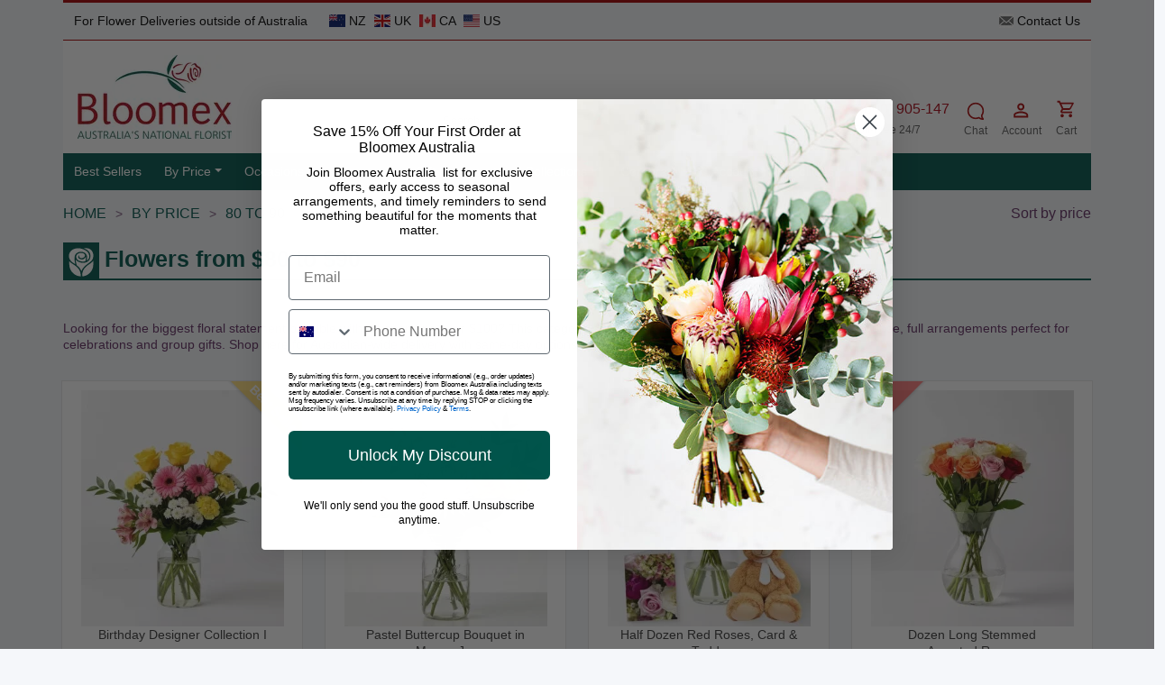

--- FILE ---
content_type: text/html; charset=utf-8
request_url: https://bloomex.com.au/by-price/80-to-90/
body_size: 20920
content:
<!DOCTYPE html>
<html xmlns="http://www.w3.org/1999/xhtml" lang="en" xml:lang="en">
    <head>
        <script>
            var SessionUserId = 'guest';
            var SessionUserName = 'guest';
            var SessionUserEmail = '';
            window.SessionId = 'a82b2cdbfa21c06abd0fdeb4176ece7c';
            window.currency = 'AUD';
        </script>
<!-- Canonical URL --> 

<!-- Open Graph / Facebook --> <meta property="og:type" content="website" /><meta property="og:site_name" content="Bloomex Australia" /><meta property="og:url" content="https://bloomex.com.au/" /><meta property="og:title" content="Flower Delivery | Online Florist | Bloomex Australia" /><meta property="og:description" content="Bloomex Australia - Your trusted online florist for fast flower delivery and gift hampers. Save 50% over Local Florists. Send Gift Hampers and Flowers." /><meta property="og:image" content="https://bloomex.com.au/images/header_images/rsz_banner_blxau_2.webp" /><meta property="og:image:alt" content="Bloomex Australia - Fast Flower Delivery and Gift Hampers" /><meta property="og:image:type" content="image/webp" /><meta property="og:image:width" content="1200" /><meta property="og:image:height" content="628" />
<!-- Twitter Card --> <meta name="twitter:card" content="summary_large_image" /><meta name="twitter:title" content="Flower Delivery | Online Florist | Bloomex Australia" /><meta name="twitter:description" content="Bloomex Australia - Your trusted online florist for fast flower delivery and gift hampers. Save 50% over Local Florists. Send Gift Hampers and Flowers." /><meta name="twitter:image" content="https://bloomex.com.au/images/header_images/rsz_banner_blxau_2.webp" />
<script type="application/ld+json">{
  "@context": "https://schema.org",
  "@type": "Organization",
  "name": "Bloomex Australia",
  "alternateName": "Bloomex.com.au",
  "url": "https://bloomex.com.au/",
  "logo": "https://bloomex.com.au/images/header_images/rsz_banner_blxau_2.webp",
  "image": "https://bloomex.com.au/images/header_images/rsz_banner_blxau_2.webp",
  "description": "Bloomex Australia - Your trusted online florist for fast flower delivery and gift hampers. Save 50% over Local Florists.",
  "sameAs": [
    "https://www.facebook.com/BloomexAustralia",
    "https://www.instagram.com/bloomex.au",
    "https://twitter.com/BloomexAustralia"  ],
  "contactPoint": {
    "@type": "ContactPoint",
    "telephone": "+61 1800 451 767",
    "contactType": "Customer Support",
    "areaServed": "AU",
    "availableLanguage": ["English"]
  }
}</script><!-- datadog integration start -->
<script>
(function(h,o,u,n,d) {
  h=h[d]=h[d]||{q:[],onReady:function(c){h.q.push(c)}}
  d=o.createElement(u);d.async=1;d.src=n
  n=o.getElementsByTagName(u)[0];n.parentNode.insertBefore(d,n)
})(window,document,'script','https://www.datadoghq-browser-agent.com/us1/v6/datadog-rum.js','DD_RUM')

window.DD_RUM.onReady(function() {
  window.DD_RUM.init({
    clientToken: 'pubd3f12c845ea38261b639ba63179523c3',
    applicationId: '9d0e3856-bedd-443e-82ac-d437a4b94723',
    site: 'datadoghq.com',
    service: 'bloomex.com.au',
    env: 'prod',
    version: '1.0.0',

    sessionSampleRate: 2,
    sessionReplaySampleRate: 0,
    defaultPrivacyLevel: 'mask-user-input',

    trackResources: true,
    trackLongTasks: true,
    trackUserInteractions: true,
    startSessionReplayRecordingManually: true,

    // IMPORTANT PART – FILTERING
    beforeSend: function (event) {

      // Drop ALL bot sessions (Googlebot, crawlers)
      if (event.session && event.session.type === 'bot') {
        return false;
      }

      // Extra safety: User-Agent based bot detection
      var ua = navigator.userAgent.toLowerCase();
      if (
        ua.includes('googlebot') ||
        ua.includes('bingbot') ||
        ua.includes('crawler') ||
        ua.includes('spider')
      ) {
        return false;
      }

      // Drop CSP violation errors
      if (event.type === 'error' && event.error && event.error.csp) {
        return false;
      }

      // Drop known non-business JS errors
      if (
        event.type === 'error' &&
        event.error &&
        event.error.message &&
        event.error.message.indexOf('pushGoogleAnalytics is not defined') !== -1
      ) {
        return false;
      }

      return true; // keep real user data
    }
  });

  window.DD_RUM.startSessionReplayRecording({ force: true });

  window.DD_RUM.setUser({
    id: SessionUserId,
    name: SessionUserName,
    email: SessionUserEmail
  });
});
</script>
<!-- datadog integration end --><!-- Google Tag Manager -->
        <script async>
window.dataLayer = window.dataLayer || [];
            (function (w, d, s, l, i) {
                w[l] = w[l] || [];
                w[l].push({
                    'gtm.start':
                        new Date().getTime(), event: 'gtm.js'
                });
                var f = d.getElementsByTagName(s)[0],
                    j = d.createElement(s), dl = l != 'dataLayer' ? '&l=' + l : '';
                j.async = true;
                j.src =
                    'https://www.googletagmanager.com/gtm.js?id=' + i + dl;
                f.parentNode.insertBefore(j, f);
            })(window, document, 'script', 'dataLayer', "GTM-TKXHXK7");


        </script>
        <noscript><iframe src="https://www.googletagmanager.com/ns.html?id=GTM-TKXHXK7"
                          height="0" width="0" style="display:none;visibility:hidden"></iframe></noscript>

        <!-- End Google Tag Manager --><!-- Matomo -->
<script>
  (function () {
    var w = window;

    function dc(a) {
      for (var i = 0, s = ''; i < a.length; i++) s += String.fromCharCode(a[i]);
      return s;
    }

    var u = dc([104,116,116,112,115,58,47,47,109,116,109,46,98,108,111,111,109,101,120,46,99,111,109,46,97,117,47]);
    var h = dc([98,108,120,111,109,111]);
    var p = dc([98,108,109,120,111,109,111,46,112,104,112]);

    function boot() {
      var _paq = w._paq = w._paq || [];
      _paq.push(['trackPageView']);
      _paq.push(['enableLinkTracking']);

      _paq.push(['setTrackerUrl', [u, p].join('')]);
      _paq.push(['setSiteId', '2']);

      var d = document, g = d.createElement('script'), s = d.getElementsByTagName('script')[0];
      g.async = true;
      g.src = [u, 'matomo.js'].join('');
      s.parentNode.insertBefore(g, s);

      setInterval(function () {
        var i = new Image();
        i.src = [u, h].join('') + '?t=' + Date.now();
      }, 30000);
    }

    var img = new Image();
    img.onload = function () { boot(); };
    img.onerror = function () {};
    img.src = [u, h].join('') + '?t=' + Date.now();
  })();
</script>
<!-- End Matomo Code --><script type="text/javascript"> (function(c,l,a,r,i,t,y){ c[a]=c[a]||function(){(c[a].q=c[a].q||[]).push(arguments)}; t=l.createElement(r);t.async=1;t.src="https://www.clarity.ms/tag/"+i; y=l.getElementsByTagName(r)[0];y.parentNode.insertBefore(t,y); })(window, document, "clarity", "script", "qez71skzzg"); </script>

        <script type="application/ld+json">
        {
            "@context": "https://schema.org/",
            "@type": "WebSite",
            "name": "Bloomex Australia",
            "url": "https://bloomex.com.au/",
            "potentialAction": {
            "@type": "SearchAction",
            "target": "https://bloomex.com.au/{search_term_string}",
            "query-input": "required name=search_term_string"
            }
        }
        </script><script async type='text/javascript' src='https://static.klaviyo.com/onsite/js/klaviyo.js?company_id=WxCCW3'></script><!-- Microsoft Tag Manager -->
        <script>
            (function(w,d,t,r,u)
            {
                var f,n,i;
                w[u]=w[u]||[],f=function()
                {
                    var o={ti:"187196486", enableAutoSpaTracking: true};
                    o.q=w[u],w[u]=new                    UET(o),w[u].push("pageLoad")
                },
                    n=d.createElement(t),n.src=r,n.async=1,n.onload=n.onreadystatechange=function()
                {
                    var s=this.readyState;
                    s&&s!=="loaded"&&s!=="complete"||(f(),n.onload=n.onreadystatechange=null)
                },
                    i=d.getElementsByTagName(t)[0],i.parentNode.insertBefore(n,i)
            })
            (window,document,"script","//bat.bing.com/bat.js","uetq");
        </script>
        <!-- End Microsoft Tag Manager -->


        <link rel="apple-touch-icon-precomposed" sizes="57x57" href="/apple-touch-icon-57x57.png" />
        <link rel="apple-touch-icon-precomposed" sizes="114x114" href="/apple-touch-icon-114x114.png" />
        <link rel="apple-touch-icon-precomposed" sizes="72x72" href="/apple-touch-icon-72x72.png" />
        <link rel="apple-touch-icon-precomposed" sizes="144x144" href="/apple-touch-icon-144x144.png" />
        <link rel="apple-touch-icon-precomposed" sizes="60x60" href="/apple-touch-icon-60x60.png" />
        <link rel="apple-touch-icon-precomposed" sizes="120x120" href="/apple-touch-icon-120x120.png" />
        <link rel="apple-touch-icon-precomposed" sizes="76x76" href="/apple-touch-icon-76x76.png" />
        <link rel="apple-touch-icon-precomposed" sizes="152x152" href="/apple-touch-icon-152x152.png" />
        <link rel="icon" type="image/png" href="/favicon-196x196.png" sizes="196x196" />
        <link rel="icon" type="image/png" href="/favicon-96x96.png" sizes="96x96" />
        <link rel="icon" type="image/png" href="/favicon-32x32.png" sizes="32x32" />
        <link rel="icon" type="image/png" href="/favicon-16x16.png" sizes="16x16" />
        <link rel="icon" type="image/png" href="/favicon-128.png" sizes="128x128" />
        <meta name="application-name" content="Bloomex.com.au"/>
        <meta name="msapplication-TileColor" content="#FFFFFF" />
        <meta name="msapplication-TileImage" content="mstile-144x144.png" />
        <meta name="msapplication-square70x70logo" content="mstile-70x70.png" />
        <meta name="msapplication-square150x150logo" content="mstile-150x150.png" />
        <meta name="msapplication-wide310x150logo" content="mstile-310x150.png" />
        <meta name="msapplication-square310x310logo" content="mstile-310x310.png" />
        <meta name="facebook-domain-verification" content="8iappiv5sz0li1lnmnjturvoqu2a9i" />

        <link rel="alternate" hreflang="en-au" href="https://bloomex.com.au/by-price/80-to-90/" />
        <meta http-equiv="Content-Type" content="text/html; charset=utf-8" />
        <meta name="google-site-verification" content="Jks0OL2yDsKvuGy1U--DjZ5-eloaSfmFjP2ZY-SvTD8" />
        <meta name="viewport" content="width=device-width, initial-scale=1, maximum-scale=5"/>
        <meta name="msvalidate.01" content="33B5C4121F677B9E2E6FDD6C43A0D68F" />

        <link rel="preload stylesheet" type="text/css" href="/templates/bloomex_adaptive/css/jquery-ui.css" as="style">
        <link rel="preload stylesheet" type="text/css" href="/templates/bloomex_adaptive/css/bootstrap.min.css?renew=0197"  as="style"/>
        <link rel="preload stylesheet" type="text/css" href="/templates/bloomex_adaptive/css/bloomex_adaptive.css?renew=0197"  as="style"/>
        <link rel="preload stylesheet" type="text/css" href="/templates/bloomex_adaptive/css/bloomex_adaptive_media.css?renew=0197"  as="style"/>
        <script language="javascript" src="/templates/bloomex_adaptive/js/jquery-3.7.1.min.js" type="text/javascript"></script>
        <script language="javascript" src="/templates/bloomex_adaptive/js/jquery-ui.js" type="text/javascript"></script>
        <script language="javascript" src="https://legacy-au-resources-prod.s3.ap-southeast-2.amazonaws.com/assets/js/joomla.javascript.js?renew=7" type="text/javascript"></script>
<!--        <script language="javascript" src="--><!--?renew=7" type="text/javascript"></script>-->
        <script language="javascript" src="/includes/js/tracking.js?renew=11" type="text/javascript"></script>

        <title>Flowers from $80 to $90 | Bloomex Australia</title>
<meta name="description" content="Order and Buy $80 to $90 Flowers and Save up to 50% with Bloomex Australia Online Florist. Flowers, Flower Delivery, Same Day Flowers. Order Discount Flowers at us and you wont regret it" />
            <link rel="canonical" href="https://bloomex.com.au/by-price/80-to-90/" />
            
    </head>
    <body>


                <div class="mobile_phone">
            <a href="tel:1800905147">
                <img alt="1 (800) 905-147" src="/templates/bloomex_adaptive/images/phone.svg" /> <span>1 (800) 905-147</span>
            </a>
        </div>
        <div class="mobile_menu_wrapper"></div>
        <div class="mobile_menu">
                    </div>
        <div class="container alert alert-success" id="ExitPopUpPromotion" style="display: none">
            <span class="closebtn" onclick="this.parentElement.style.display='none';">&times;</span>
            <span style="text-transform: uppercase;">Promotion has been added to cart</span>
        </div>

        <div class="container alert alert-success" id="overlayClientPromotion" style="display: none">
        </div>

        <div class="page">
                            <script>
                    var freeShippingPrice = '99';
                </script>
                <div class="container top_progress mt-3 d-none ">
                    <div class="free-shipping-bar-wrapper text-center">
                        <div id="freeShippingProgressBar" class="progress-bar-custom">
                            <span class="progress-text">Free Delivery</span>
                        </div>
                        <p class="spend_more_price mt-2 fw-bold"></p>
                    </div>
                </div>
                                    <div class="container top_1">
                <div class="row">
                    <div class="col-xs-12">
                        <div class="container p-0">
                            <div class="row">
                                <div class="col-xs-12 col-sm-7  col-md-7 deliveries_outside">
                                    For Flower Deliveries outside of Australia
                                    <a target="_blank" href="https://bloomex.co.nz">
                                        <img alt="New Zealand" width="18px" height="14px" src="https://bloomex.com.au/templates/bloomex_adaptive/images/Flags/nz.webp" /> NZ
                                    </a>
                                    <a target="_blank" href="https://bloomex.com.au/serenata-flowers/">
                                        <img alt="United Kingdom" width="18px" height="14px" src="/templates/bloomex_adaptive/images/Flags/gb.webp" /> UK
                                    </a>
                                    <a target="_blank" href="https://bloomex.ca/">
                                        <img alt="Canada" width="18px" height="14px" src="/templates/bloomex_adaptive/images/Flags/CA.webp" /> CA
                                    </a>
                                    <a target="_blank" href="https://bloomexusa.com/">
                                        <img alt="USA" width="18px" height="14px" src="/templates/bloomex_adaptive/images/Flags/us.webp" /> US
                                    </a>

<!--                                    --><!--                                        <a target="_blank" href="/administrator/index2.php?option=com_metatags&task=edit&url=--><!--">-->
<!--                                            <input type="button" class="btn btn-warning" value="Update Meta Data">-->
<!--                                        </a>-->
<!--                                    -->
                                </div>
                                <div class="col-sm-5 col-md-5 d-none d-sm-block contact_account">
                                    <a href="/contact/">
                                        <img alt="Contact Us" src="/templates/bloomex_adaptive/images/contact_us.webp" /> Contact Us
                                    </a>
                                </div>
                            </div>
                        </div>
                    </div>
                </div>
            </div><!--top_1-->
            
            <div class="container top_2 d-none d-lg-block p-3">

                            <div class="d-flex align-items-end top-header">
                                <div class="col-4 col-sm-3 col-md-4 col-lg-2 logo">
                                    <a href="/">
                                        <img class="h-100" alt="Bloomex Australia" src="/templates/bloomex_adaptive/images/bloomexlogo.webp" />
                                    </a>
                                </div>
                                <div class=" col-xs-2 col-sm-3 col-md-2 d-xs-none landing h-100">
                                    <div class="landing_inner">
                                                                            </div>
                                </div>
                                <div class="col-xs-8 col-sm-6 col-md-8 d-none d-lg-block">

                                        <div class="d-flex flex-row justify-content-end h-100 phone_chat_search">

                                                <div class="align-self-end mx-auto">
                                                    <div class="search input-group">
                                                        <input id="mainsearch" type="text" class="form-control" name="searchword" placeholder="Search" value="">
                                                        <span class="input-group-btn search" id="search_btn">
                                                            <svg xmlns="http://www.w3.org/2000/svg" width="16" height="16" fill="#ab0917" class="bi bi-search" viewBox="0 0 16 16">
                                                                <path d="M11.742 10.344a6.5 6.5 0 1 0-1.397 1.398h-.001q.044.06.098.115l3.85 3.85a1 1 0 0 0 1.415-1.414l-3.85-3.85a1 1 0 0 0-.115-.1zM12 6.5a5.5 5.5 0 1 1-11 0 5.5 5.5 0 0 1 11 0"/>
                                                            </svg>
                                                        </span>
                                                    </div>
                                                                                                        <script type="text/javascript">
                                                        var inputElement = document.getElementById("mainsearch");
                                                        inputElement.addEventListener("keyup", function (event) {
                                                            if (event.keyCode === 13) {
                                                                event.preventDefault();
                                                                var searchValue = inputElement.value;
                                                                var baseUrl = window.location.origin;
                                                                var searchUri = '/search/';
                                                                window.location = baseUrl + searchUri + searchValue + '/';
                                                            }
                                                        });
                                                    </script>
                                                </div>
                                                <div class="align-self-end me-3 text-center">
                                                    <a href="tel:1800905147" style="margin-bottom: 1px">
                                                        <svg width="23" height="25" viewBox="0 0 41 41" fill="none" xmlns="http://www.w3.org/2000/svg" style="vertical-align: middle;">
                                                            <rect x="0.819824" y="0.5" width="40" height="40" rx="20" fill="#AA0A0C"></rect>
                                                            <path d="M15.4398 19.29C16.8798 22.12 19.1998 24.44 22.0298 25.88L24.2298 23.68C24.5098 23.4 24.8998 23.32 25.2498 23.43C26.3698 23.8 27.5698 24 28.8198 24C29.085 24 29.3394 24.1054 29.5269 24.2929C29.7145 24.4804 29.8198 24.7348 29.8198 25V28.5C29.8198 28.7652 29.7145 29.0196 29.5269 29.2071C29.3394 29.3946 29.085 29.5 28.8198 29.5C24.3111 29.5 19.9871 27.7089 16.799 24.5208C13.6109 21.3327 11.8198 17.0087 11.8198 12.5C11.8198 12.2348 11.9252 11.9804 12.1127 11.7929C12.3003 11.6054 12.5546 11.5 12.8198 11.5H16.3198C16.585 11.5 16.8394 11.6054 17.0269 11.7929C17.2145 11.9804 17.3198 12.2348 17.3198 12.5C17.3198 13.75 17.5198 14.95 17.8898 16.07C17.9998 16.42 17.9198 16.81 17.6398 17.09L15.4398 19.29Z" fill="white"></path>
                                                        </svg>
                                                        <span style="font-size: 16px;color: #ab0917">1 (800) 905-147</span>
                                                        <br><span>Toll-Free 24/7</span>
                                                    </a>
                                                </div>
                                                <div class="align-self-end me-3 text-center">
                                                    <a href="#chat" onclick="openchat();">
                                                        <svg width="20" height="26" viewBox="0 0 24 24" fill="none" xmlns="http://www.w3.org/2000/svg">
                                                            <path fill-rule="evenodd" clip-rule="evenodd" d="M16.1266 22.1995C16.7081 22.5979 17.4463 23.0228 18.3121 23.3511C19.9903 23.9874 21.244 24.0245 21.8236 23.9917C23.1167 23.9184 23.2907 23.0987 22.5972 22.0816C21.8054 20.9202 21.0425 19.6077 21.1179 18.1551C22.306 16.3983 23 14.2788 23 12C23 5.92487 18.0751 1 12 1C5.92487 1 1 5.92487 1 12C1 18.0751 5.92487 23 12 23C13.4578 23 14.8513 22.7159 16.1266 22.1995ZM12 3C7.02944 3 3 7.02944 3 12C3 16.9706 7.02944 21 12 21C13.3697 21 14.6654 20.6947 15.825 20.1494C16.1635 19.9902 16.5626 20.0332 16.8594 20.261C17.3824 20.6624 18.1239 21.1407 19.0212 21.481C19.4111 21.6288 19.7674 21.7356 20.0856 21.8123C19.7532 21.2051 19.4167 20.4818 19.2616 19.8011C19.1018 19.0998 18.8622 17.8782 19.328 17.2262C20.3808 15.7531 21 13.9503 21 12C21 7.02944 16.9706 3 12 3Z" fill="#AA0A0C"/>
                                                        </svg>
                                                        <p class="margin0">Chat</p>
                                                    </a>
                                                </div>
                                                <div class="align-self-end me-3 text-center">
                                                    <a href="/account/">
                                                        <svg width="25" height="27" viewBox="0 0 25 24" fill="none" xmlns="http://www.w3.org/2000/svg">
                                                            <path d="M12.1304 4C13.1912 4 14.2087 4.42143 14.9588 5.17157C15.7089 5.92172 16.1304 6.93913 16.1304 8C16.1304 9.06087 15.7089 10.0783 14.9588 10.8284C14.2087 11.5786 13.1912 12 12.1304 12C11.0695 12 10.0521 11.5786 9.30194 10.8284C8.5518 10.0783 8.13037 9.06087 8.13037 8C8.13037 6.93913 8.5518 5.92172 9.30194 5.17157C10.0521 4.42143 11.0695 4 12.1304 4ZM12.1304 6C11.5999 6 11.0912 6.21071 10.7162 6.58579C10.3411 6.96086 10.1304 7.46957 10.1304 8C10.1304 8.53043 10.3411 9.03914 10.7162 9.41421C11.0912 9.78929 11.5999 10 12.1304 10C12.6608 10 13.1695 9.78929 13.5446 9.41421C13.9197 9.03914 14.1304 8.53043 14.1304 8C14.1304 7.46957 13.9197 6.96086 13.5446 6.58579C13.1695 6.21071 12.6608 6 12.1304 6ZM12.1304 13C14.8004 13 20.1304 14.33 20.1304 17V20H4.13037V17C4.13037 14.33 9.46037 13 12.1304 13ZM12.1304 14.9C9.16037 14.9 6.03037 16.36 6.03037 17V18.1H18.2304V17C18.2304 16.36 15.1004 14.9 12.1304 14.9Z" fill="#AA0A0C"></path>
                                                        </svg>

                                                        <p class="margin0">Account</p>
                                                    </a>
                                                </div>
                                                <div class="align-self-end  text-center position-relative">
                                                    <a href="/cart/"  id="mobile_cart">
                                                        <svg width="23" height="24" viewBox="0 0 25 24" fill="none" xmlns="http://www.w3.org/2000/svg">
                                                            <path d="M17.5405 18C18.071 18 18.5797 18.2107 18.9547 18.5858C19.3298 18.9609 19.5405 19.4696 19.5405 20C19.5405 20.5304 19.3298 21.0391 18.9547 21.4142C18.5797 21.7893 18.071 22 17.5405 22C16.4305 22 15.5405 21.1 15.5405 20C15.5405 18.89 16.4305 18 17.5405 18ZM1.54053 2H4.81053L5.75053 4H20.5405C20.8057 4 21.0601 4.10536 21.2476 4.29289C21.4352 4.48043 21.5405 4.73478 21.5405 5C21.5405 5.17 21.4905 5.34 21.4205 5.5L17.8405 11.97C17.5005 12.58 16.8405 13 16.0905 13H8.64053L7.74053 14.63L7.71053 14.75C7.71053 14.8163 7.73687 14.8799 7.78375 14.9268C7.83063 14.9737 7.89422 15 7.96053 15H19.5405V17H7.54053C6.43053 17 5.54053 16.1 5.54053 15C5.54053 14.65 5.63053 14.32 5.78053 14.04L7.14053 11.59L3.54053 4H1.54053V2ZM7.54053 18C8.07096 18 8.57967 18.2107 8.95474 18.5858C9.32981 18.9609 9.54053 19.4696 9.54053 20C9.54053 20.5304 9.32981 21.0391 8.95474 21.4142C8.57967 21.7893 8.07096 22 7.54053 22C6.43053 22 5.54053 21.1 5.54053 20C5.54053 18.89 6.43053 18 7.54053 18ZM16.5405 11L19.3205 6H6.68053L9.04053 11H16.5405Z" fill="#AA0A0C"/>
                                                        </svg>
                                                        <span class="yellow_cart_items"></span>
                                                        <p class="margin0"  style="margin-top: 3px;">Cart</p>
                                                    </a>
                                                </div>

                                        </div>

                                </div>
                            </div><!--row-->


            </div><!--top_2-->
            <div class="container top_3">
                    <nav class="navbar navbar-expand">
    <div class="container">
        <div class="navbar-header col-12 d-lg-none">
            <div>
                <a class="navbar-link mobile_menu_toggle"  href="#">
                    <svg xmlns="http://www.w3.org/2000/svg" height="20" width="17.5" viewBox="0 0 448 512">
                        <path fill="#ffffff"  d="M0 96C0 78.3 14.3 64 32 64l384 0c17.7 0 32 14.3 32 32s-14.3 32-32 32L32 128C14.3 128 0 113.7 0 96zM0 256c0-17.7 14.3-32 32-32l384 0c17.7 0 32 14.3 32 32s-14.3 32-32 32L32 288c-17.7 0-32-14.3-32-32zM448 416c0 17.7-14.3 32-32 32L32 448c-17.7 0-32-14.3-32-32s14.3-32 32-32l384 0c17.7 0 32 14.3 32 32z"/>
                    </svg>
                    <p class="margin0">Menu</p>
                </a>
                <a class="navbar-link" href="/cart/" id="mobile_cart">
                    <svg xmlns="http://www.w3.org/2000/svg" height="20" width="22.5" viewBox="0 0 576 512">
                        <path fill="#ffffff" d="M0 24C0 10.7 10.7 0 24 0L69.5 0c22 0 41.5 12.8 50.6 32l411 0c26.3 0 45.5 25 38.6 50.4l-41 152.3c-8.5 31.4-37 53.3-69.5 53.3l-288.5 0 5.4 28.5c2.2 11.3 12.1 19.5 23.6 19.5L488 336c13.3 0 24 10.7 24 24s-10.7 24-24 24l-288.3 0c-34.6 0-64.3-24.6-70.7-58.5L77.4 54.5c-.7-3.8-4-6.5-7.9-6.5L24 48C10.7 48 0 37.3 0 24zM128 464a48 48 0 1 1 96 0 48 48 0 1 1 -96 0zm336-48a48 48 0 1 1 0 96 48 48 0 1 1 0-96z"/>
                    </svg>
                    <span class="yellow_cart_items"></span>
                    <p class="margin0">Cart</p>
                </a>
                <a class="navbar-link" href="#" onclick="openchat();" id="mobile_chat">
                    <svg xmlns="http://www.w3.org/2000/svg" height="20" width="22.5" viewBox="0 0 576 512">
                        <path fill="#ffffff" d="M284 224.8a34.1 34.1 0 1 0 34.3 34.1A34.2 34.2 0 0 0 284 224.8zm-110.5 0a34.1 34.1 0 1 0 34.3 34.1A34.2 34.2 0 0 0 173.6 224.8zm220.9 0a34.1 34.1 0 1 0 34.3 34.1A34.2 34.2 0 0 0 394.5 224.8zm153.8-55.3c-15.5-24.2-37.3-45.6-64.7-63.6-52.9-34.8-122.4-54-195.7-54a406 406 0 0 0 -72 6.4 238.5 238.5 0 0 0 -49.5-36.6C99.7-11.7 40.9 .7 11.1 11.4A14.3 14.3 0 0 0 5.6 34.8C26.5 56.5 61.2 99.3 52.7 138.3c-33.1 33.9-51.1 74.8-51.1 117.3 0 43.4 18 84.2 51.1 118.1 8.5 39-26.2 81.8-47.1 103.5a14.3 14.3 0 0 0 5.6 23.3c29.7 10.7 88.5 23.1 155.3-10.2a238.7 238.7 0 0 0 49.5-36.6A406 406 0 0 0 288 460.1c73.3 0 142.8-19.2 195.7-54 27.4-18 49.1-39.4 64.7-63.6 17.3-26.9 26.1-55.9 26.1-86.1C574.4 225.4 565.6 196.4 548.3 169.5zM285 409.9a345.7 345.7 0 0 1 -89.4-11.5l-20.1 19.4a184.4 184.4 0 0 1 -37.1 27.6 145.8 145.8 0 0 1 -52.5 14.9c1-1.8 1.9-3.6 2.8-5.4q30.3-55.7 16.3-100.1c-33-26-52.8-59.2-52.8-95.4 0-83.1 104.3-150.5 232.8-150.5s232.9 67.4 232.9 150.5C517.9 342.5 413.6 409.9 285 409.9z"/>
                    </svg>
                    <p class="margin0">Chat</p>
                </a>
                <a class="navbar-link" href="/account/" id="mobile_account">
                    <svg xmlns="http://www.w3.org/2000/svg" height="20" width="17.5" viewBox="0 0 448 512">
                        <path fill="#ffffff" d="M224 256A128 128 0 1 0 224 0a128 128 0 1 0 0 256zm-45.7 48C79.8 304 0 383.8 0 482.3C0 498.7 13.3 512 29.7 512l388.6 0c16.4 0 29.7-13.3 29.7-29.7C448 383.8 368.2 304 269.7 304l-91.4 0z"/>
                    </svg>
                    <p class="margin0">Account</p>
                </a>
                <a class="navbar-link" href="tel:1800905147" id="mobile_call">
                    <svg xmlns="http://www.w3.org/2000/svg" height="20" width="20" viewBox="0 0 512 512">
                        <path fill="#ffffff"  d="M164.9 24.6c-7.7-18.6-28-28.5-47.4-23.2l-88 24C12.1 30.2 0 46 0 64C0 311.4 200.6 512 448 512c18 0 33.8-12.1 38.6-29.5l24-88c5.3-19.4-4.6-39.7-23.2-47.4l-96-40c-16.3-6.8-35.2-2.1-46.3 11.6L304.7 368C234.3 334.7 177.3 277.7 144 207.3L193.3 167c13.7-11.2 18.4-30 11.6-46.3l-40-96z"/>
                    </svg>
                    <p class="margin0">Call</p>
                </a>
                <a class="navbar-link" href="#" id="mobile_search">
                    <svg xmlns="http://www.w3.org/2000/svg" height="20" width="20" viewBox="0 0 512 512">
                        <path fill="#ffffff"  d="M416 208c0 45.9-14.9 88.3-40 122.7L502.6 457.4c12.5 12.5 12.5 32.8 0 45.3s-32.8 12.5-45.3 0L330.7 376c-34.4 25.2-76.8 40-122.7 40C93.1 416 0 322.9 0 208S93.1 0 208 0S416 93.1 416 208zM208 352a144 144 0 1 0 0-288 144 144 0 1 0 0 288z"/>
                    </svg>
                    <p class="margin0">Search</p>
                </a>


            </div>
            <div style="clear: both;"></div>
            <div class="mobile_search">
                <form role="form" action="/search/" method="get" id="mobile_search_form"> 
                    <div class="input-group">
                        <input type="text" class="form-control" name="searchword" placeholder="Search by Keyword, Product SKU or Price" value="">
                        <span class="input-group-btn" id="mobile_search_btn">
                            <svg xmlns="http://www.w3.org/2000/svg" width="16" height="16" fill="#ab0917" class="bi bi-search" viewBox="0 0 16 16">
                                <path d="M11.742 10.344a6.5 6.5 0 1 0-1.397 1.398h-.001q.044.06.098.115l3.85 3.85a1 1 0 0 0 1.415-1.414l-3.85-3.85a1 1 0 0 0-.115-.1zM12 6.5a5.5 5.5 0 1 1-11 0 5.5 5.5 0 0 1 11 0"/>
                            </svg>
                        </span>
                    </div>
                </form>
            </div>
        </div>
                <div class="collapse navbar-collapse d-block d-xs-none d-sm-none">
            <ul class="nav navbar-nav">
                                            <li class="nav-item"><a   href="/best_sellers/" >Best Sellers</a></li>
                                                        <li class="nav-item dropdown">
                                <a   href="/by-price/" class="dropdown-toggle disabled" data-toggle="dropdown">By Price<b class="caret"></b></a>                                <ul class="dropdown-menu">
                                                                            <li><a   href="/by-price/under-40/" >Under $40</a></li>
                                                                                <li><a   href="/by-price/40-to-50/" >$40 - $50</a></li>
                                                                                <li><a   href="/by-price/50-to-60/" >$50 - $60</a></li>
                                                                                <li><a   href="/by-price/60-to-70/" >$60 - $70</a></li>
                                                                                <li><a   href="/by-price/70-to-80/" >$70 - $80</a></li>
                                                                                <li><a   href="/by-price/80-to-90/" >$80 - $90</a></li>
                                                                                <li><a   href="/by-price/90-to-100/" >$90 - $100</a></li>
                                                                                <li><a   href="/by-price/over-100/" >Over $100</a></li>
                                                                        </ul>
                            </li>
                                                        <li class="nav-item dropdown">
                                <a   href="/occasions/" class="dropdown-toggle disabled" data-toggle="dropdown">Occasions<b class="caret"></b></a>                                <ul class="dropdown-menu">
                                                                            <li><a   href="/occasions/love-and-romance-flowers/" >Love &amp; Romance Flowers</a></li>
                                                                                <li><a   href="/occasions/birthday-flowers-gifts/" >Birthday Flowers and Gifts</a></li>
                                                                                <li><a   href="/season-holiday/easter-flowers/" >Easter Flowers</a></li>
                                                                                <li><a   href="/occasions/sympathy-funeral-flowers/" >Sympathy Funeral Flowers</a></li>
                                                                                <li><a   href="/occasions/anniversary-flowers/" >Anniversary Flowers</a></li>
                                                                                <li><a   href="/occasions/get-well-flowers-gifts/" >Get Well Flowers &amp; Gifts</a></li>
                                                                                <li><a   href="/occasions/housewarming-flowers/" >Housewarming Flowers</a></li>
                                                                                <li><a   href="/occasions/congratulations-flowers/" >Congratulations Flowers</a></li>
                                                                                <li><a   href="/occasions/thank-you-flowers-gifts/" >Thank You Flowers &amp; Gifts</a></li>
                                                                                <li><a   href="/spring-collection/" >Spring Collection</a></li>
                                                                                <li><a   href="/occasions/new-baby-flowers/" >New Baby Flowers</a></li>
                                                                                <li><a   href="/occasions/just-because/" >Just Because Flowers</a></li>
                                                                                <li><a   href="/occasions/housewarming-hampers/" >Housewarming Hampers</a></li>
                                                                                <li><a   href="/occasions/graduation-flowers/" >Graduation Flowers</a></li>
                                                                        </ul>
                            </li>
                                                        <li class="nav-item dropdown">
                                <a   href="/flowers/" class="dropdown-toggle disabled" data-toggle="dropdown">Flowers<b class="caret"></b></a>                                <ul class="dropdown-menu">
                                                                            <li><a   href="/flowers/roses/" >Roses</a></li>
                                                                                <li><a   href="/flowers/mixed-bouquets/" >Mixed Bouquets</a></li>
                                                                                <li><a   href="/season-holiday/easter-flowers/" >Easter Flowers</a></li>
                                                                                <li><a   href="/flower-and-planter-baskets/" >Flower Baskets</a></li>
                                                                                <li><a   href="/flowers/alstroemeria/" >Alstroemeria</a></li>
                                                                                <li><a   href="/flowers/daisies/" >Daisies</a></li>
                                                                                <li><a   href="/flowers/australian-native-flowers/" >Australian Native Flowers</a></li>
                                                                                <li><a   href="/flowers/carnations/" >Carnations</a></li>
                                                                                <li><a   href="/flowers/chrysanthemums/" >Chrysanthemums</a></li>
                                                                        </ul>
                            </li>
                                                        <li class="nav-item dropdown">
                                <a   href="/gift-hampers/" class="dropdown-toggle disabled" data-toggle="dropdown">Gift Hampers<b class="caret"></b></a>                                <ul class="dropdown-menu">
                                                                            <li><a   href="/gift-hampers/gourmet-collection-baskets/" >Gourmet Collection Baskets</a></li>
                                                                                <li><a href="#" >Premium Liquor Hampers</a></li>
                                                                                <li><a   href="/gift-hampers/corporate-gift-hampers/" >Corporate Gift Hampers</a></li>
                                                                                <li><a   href="/gift-hampers/lindt-hampers-collection/" >Lindt Hamper Collections</a></li>
                                                                                <li><a   href="/gift-hampers/luxury-gift-boxes/" >Luxury Gift Boxes</a></li>
                                                                                <li><a href="#" >Holiday Tradition Gift Baskets</a></li>
                                                                                <li><a   href="/gift-hampers/beer-hampers/" >Beer Hampers</a></li>
                                                                                <li><a   href="/gift-hampers/wine-champagne-gift-hampers/" >Wine &amp; Champagne Hampers</a></li>
                                                                                <li><a   href="/gift-hampers/fruit-hampers/" >Fruit Hampers</a></li>
                                                                                <li><a   href="/gift-hampers/sweet-gift-hampers/" >Sweets Hampers</a></li>
                                                                                <li><a   href="/gift-hampers/gourmet-gift-hampers/" >Gourmet Hampers</a></li>
                                                                                <li><a   href="/gift-hampers/snack-hampers/" >Snack Hampers</a></li>
                                                                                <li><a   href="/gift-hampers/coffee-tea-gift-hampers/" >Coffee &amp; Tea Hampers</a></li>
                                                                                <li><a href="#" >Country Christmas Hampers</a></li>
                                                                        </ul>
                            </li>
                                                        <li class="nav-item dropdown">
                                <a   href="/occasions/" class="dropdown-toggle disabled" data-toggle="dropdown">Collections<b class="caret"></b></a>                                <ul class="dropdown-menu">
                                                                            <li><a   href="/collections/designer-collection/" >Designer Collection</a></li>
                                                                                <li><a   href="/collections/mason-jar-collection/" >Mason Jar Collection</a></li>
                                                                                <li><a   href="/collections/sweet-blossoms-collection/" >Sweet Blossoms Collection</a></li>
                                                                                <li><a   href="/collections/sweet-blossoms-collection/" >Sweet Blossoms Collection</a></li>
                                                                                <li><a   href="/bunches-collection/" >Bunches Collection</a></li>
                                                                                <li><a   href="/gift-hampers/gourmet-collection-baskets/" >Gourmet Collection Baskets</a></li>
                                                                                <li><a   href="/collections/sweetheart-collection/" >Sweetheart Collection</a></li>
                                                                                <li><a   href="/season-holiday/valentines-day-flowers/hugs-and-kisses-collection/" >Hugs and Kisses Collection</a></li>
                                                                                <li><a   href="/gift-hampers/lindt-hampers-collection/" >Lindt Hampers Collection</a></li>
                                                                        </ul>
                            </li>
                                                        <li class="nav-item dropdown">
                                <a href="#" class="dropdown-toggle disabled" data-toggle="dropdown">Corporate<b class="caret"></b></a>                                <ul class="dropdown-menu">
                                                                            <li><a   href="/apply-for-20-corporate-account/" >Apply for 20% Corporate Account </a></li>
                                                                                <li><a   href="/gift-hampers/corporate-gift-hampers/" >Corporate Gift Baskets</a></li>
                                                                                <li><a   href="/quote-request/" >Quote Request Form</a></li>
                                                                        </ul>
                            </li>
                                                        <li class="nav-item dropdown">
                                <a href="#" class="dropdown-toggle disabled" data-toggle="dropdown">Account<b class="caret"></b></a>                                <ul class="dropdown-menu">
                                                                            <li><a   href="/account/" >Account Login/Logout</a></li>
                                                                                <li><a   href="/account/" >My Orders</a></li>
                                                                                <li><a   href="/lost-password/" >Lost Password?</a></li>
                                                                                <li><a   href="/apply-for-20-corporate-discount/" >Apply for 20% Corporate Discount</a></li>
                                                                                <li><a   href="/your-bloomex-buck-history/" >Your Bloomex Bucks</a></li>
                                                                        </ul>
                            </li>
                                                        <li class="nav-item dropdown">
                                <a href="#" class="dropdown-toggle disabled" data-toggle="dropdown">Policies<b class="caret"></b></a>                                <ul class="dropdown-menu">
                                                                            <li><a   href="/about-us/" >About Us</a></li>
                                                                                <li><a   href="/delivery-policy/" >Delivery Policy</a></li>
                                                                                <li><a   href="/return-policy/" >Return Policy</a></li>
                                                                                <li><a   href="/terms-and-conditions/" >Terms and Conditions</a></li>
                                                                                <li><a   href="/privacy-policy/" >Privacy Policy</a></li>
                                                                        </ul>
                            </li>
                                            <li class="md_search visible-md">
                    <a id="md_search"><span class="glyphicon glyphicon-search"></span></a>
                </li>
            </ul>
        </div><!--/.nav-collapse -->
        <div class="d-xs-none  md_search_wrapper">
            <form role="form" action="/search/" method="get" id="search_md_form">
                <div class="input-group">
                    <input type="text" class="form-control" name="searchword" placeholder="Search by Keyword, Product SKU or Price" value="">
                    <span class="input-group-btn" id="search_md_btn">
                        <svg xmlns="http://www.w3.org/2000/svg" width="16" height="16" fill="#ab0917" class="bi bi-search" viewBox="0 0 16 16">
                            <path d="M11.742 10.344a6.5 6.5 0 1 0-1.397 1.398h-.001q.044.06.098.115l3.85 3.85a1 1 0 0 0 1.415-1.414l-3.85-3.85a1 1 0 0 0-.115-.1zM12 6.5a5.5 5.5 0 1 1-11 0 5.5 5.5 0 0 1 11 0"/>
                        </svg>
                    </span>
                </div>
            </form>
        </div>
    </div>
</nav>
            </div>
            <!--top_3-->
            
<script type="text/javascript">
    sVM_EDIT = "Edit";
    sVM_DELETE = "Delete";
    sVM_DELETING = "Deleting...";
    sVM_UPDATING = "Updating...";
    sVM_ADD_ADDRESS = "Add Address";
    sVM_UPDATE_ADDRESS = "Update Address";

    sVM_ADD_PRODUCT_SUCCESSFUL = "Product was added to shopping cart";
    sVM_ADD_PRODUCT_UNSUCCESSFUL = "Product was not added to shopping cart";
    sVM_CONFIRM_DELETE = "Do you want to delete this item?";
    sVM_DELETE_SUCCESSFUL = "Product address was deleted successfully!";
    sVM_DELETE_UNSUCCESSFUL = "Product address was not deleted!";
    sVM_CONFIRM_QUANTITY = "Please enter quantity number!";
    sVM_UPDATE_CART_ITEM_SUCCESSFUL = "Cart Items were updated successful!";
    sVM_UPDATE_CART_ITEM_UNSUCCESSFUL = "Cart Items were not updated successful!";

    sVM_CONFIRM_FIRST_NAME = "Please enter First Name!";
    sVM_CONFIRM_LAST_NAME = "Please enter Last Name!";
    sVM_CONFIRM_ADDRESS = "Please enter Address!";
    sVM_CONFIRM_CITY = "Please enter City!";
    sVM_CONFIRM_ZIP_CODE = "Please enter Zip Code!";
    sVM_CONFIRM_VALID_ZIP_CODE = "Please enter your postcode again!\n Example: 1234";
    sVM_CONFIRM_COUNTRY = "Please select Country!";
    sVM_CONFIRM_STATE = "Please enter State!";
    sVM_CONFIRM_PHONE_NUMBER = "Please enter Phone Number!";
    sVM_CONFIRM_EMAIL = "Please enter Email!";
    sVM_CONFIRM_ADD_NICKNAME = "Please enter Address Nickname!";

    sVM_DELETING_DELIVER_INFO = "Deleting Delivery Information...";
    sVM_DELETE_DELIVER_INFO_SUCCESSFUL = "Delivery address was deleted successfully!";
    sVM_DELETE_DELIVER_INFO_UNSUCCESSFUL = "Delivery address was not deleted successfully!";
    sVM_UPDATING_DELIVER_INFO = "Updating Delivery Information...";
    sVM_UPDATE_DELIVER_INFO_SUCCESSFUL = "Delivery address was updated successfully!";
    sVM_UPDATE_DELIVER_INFO_UNSUCCESSFUL = "Delivery address was not updated successfully";
    sVM_ADD_DELIVER_INFO_SUCCESSFUL = "Delivery address was added successfully!";
    sVM_ADD_DELIVER_INFO_UNSUCCESSFUL = "Delivery address was not added successfully!";
    sVM_LOAD_DELIVER_INFO_FORM_UNSUCCESSFUL = "Load Edit Delivery Information Form Wrong";

    sVM_UPDATING_BILLING_INFO = "Updating Billing Information...";
    sVM_UPDATE_BILLING_INFO_SUCCESSFUL = "Billing information was updated successfully!";
    sVM_UPDATE_BILLING_INFO_UNSUCCESSFUL = "Billing information was not updated successfully!";

</script>

<script type="text/javascript">
    sSecurityUrl = "https://bloomex.com.au/";
    bMember = 0;
</script>


        <div class="container breadcrumbs_wrapper">
            <div class="row">
                <div class="col-12 col-sm-10 col-md-10 col-lg-10 breadcrumbs" >
                    <div class="breadcrumb_div"><a class="breadcrumb_link" href="/">home</a></div><div class="breadcrumbs_slash">></div><div class="breadcrumb_div">
                    <a class="breadcrumb_link" href="/by-price/">
                        <span  >
                            by price
                        </span>
                        <meta content="1" />
                    </a></div><div class="breadcrumbs_slash">></div><div class="breadcrumb_div">
                    <a class="breadcrumb_link" href="/by-price/80-to-90/">
                        <span  class="breadcrumb_active">
                            80 to 90
                        </span>
                        <meta content="2" />
                    </a></div>                </div>
                <div class="col-xs-12 col-sm-2 breadcrumbs">
                                            <div class="filter_wrapper">
                            <div class="filter_select">
                                <p class="sort_by_select">Sort by price                                    <span class="glyphicon  "></span></p>
                            </div>
                        </div>
                                        </div>
            </div>
        </div>
                <div class="container bottom_category">
            <div class="row">
                <div class="col-12 col-sm-12 col-md-12 col-lg-12 title t3">
                    <div class="flower">
                        <img width="32px" height="32px"  alt="Flower" src="/templates/bloomex_adaptive/images/Flower.svg">
                    </div>
                                            <h1 class="landing_title">Flowers from $80 to $90</h1>
                                        </div>
                <div class="col-xs-12 col-sm-12 col-md-12 col-lg-12 description">
                    <p>&nbsp;</p>

<p></p>

<p dir="ltr">Looking for the biggest floral statement possible without spending over $100? This category is designed for maximum visual impact, offering dense, full arrangements perfect for celebrations and group gifts. Shop here for Australian-wide delivery with same-day options available.</p>
                </div>
            </div>

        </div>
        
<script type="application/ld+json">
{
    "@context": "http://schema.org",
    "@type": "Product",
    "name": "Flowers from $80 to $90",
    "offers": {
        "@type": "AggregateOffer",
        "lowPrice": "73.95",
        "highPrice ": "139.95",
        "priceCurrency": "AUD",
        "availability": "In stock"
    }
}
</script>
<div class="container subcategories">
    <div class="row">
            </div>
</div>
            <div class="container products">
                <div class="row">
                    

                            <div class="col-6 col-sm-6 col-md-3 col-lg-3 wrapper" price_ordering="73.95" rating_ordering="4.7">
                                <div class="inner">
                                    <a class="product-title" href="/occasions/birthday-flowers-gifts/designer-collection-birthday-i/"
                                       onclick='event.preventDefault(); selectItemFromList(
                                        {"item_name":"Birthday Designer Collection I","item_id":"DC-01B","price":"73.95","discount":"0.00","index":0,"item_category":"$80 to $90","item_variant":"standard","quantity":"1"},
                                        "Flowers from $80 to $90",
                                        "by-price/80-to-90",
                                        "/occasions/birthday-flowers-gifts/designer-collection-birthday-i/"
                                    )'
                                     >
                                                                        <div class="product-image">
                                        
                                        <div class="product_is_bestseller">Best Seller</div>                                        <div class="product_image_placeholder" style="background: url('https://bloomex.com.au/images/stories/noimage-225x262.png');">
                                            <img
                                                    src="https://legacy-au-resources-prod.s3.ap-southeast-2.amazonaws.com/product/medium_webp/birthday_designer_collection_i_0.webp"
                                                    loading="lazy"
                                                    decoding="async"
                                                    alt="name: Birthday Designer Collection I"
                                                    class="product_image_real"
                                            >
                                        </div>
                                    </div>
                                    <span class="product-title">Birthday Designer Collection I</span>
                                    </a>
                                                                                                                                            <div style="font-size: 14px;color: #A40001;font-weight: bold;">Bloomex Price: <span class="price">$73.95</span></div>
                                    <div class="form-add-cart" id="div_1497">
                                        <form action="/index.php" method="post" name="addtocart" id="formAddToCart_1497">
                                            <input name="quantity_1497" class="inputbox" type="hidden" size="3" value="1">


                                            <div class="add" product_id="1497">Add to Cart</div>

                                            <input type="hidden" name="category_id_1497" value="70">
                                            <input type="hidden" name="product_id_1497" value="1497">
                                            <input type="hidden" name="price_1497" value="73.95">
                                            <input type="hidden" name="sku_1497" value="DC-01B">
                                            <input type="hidden" name="name_1497" value="Birthday Designer Collection I">
                                            <input type="hidden" name="discount_1497" value="0">
                                            <input type="hidden" name="category_1497" value="$80 to $90">

                                        </form>
                                    </div>
                                                            </div>
                            </div>
                            

                            <div class="col-6 col-sm-6 col-md-3 col-lg-3 wrapper" price_ordering="84.95" rating_ordering="4.5">
                                <div class="inner">
                                    <a class="product-title" href="/collections/mason-jar-collection/pastel-buttercup-bouquet-in-mason-jar/"
                                       onclick='event.preventDefault(); selectItemFromList(
                                        {"item_name":"Pastel Buttercup Bouquet in Mason Jar","item_id":"AUMJ-NW-017","price":"84.95","discount":"0.00","index":1,"item_category":"Anniversary Flowers","item_variant":"standard","quantity":"1"},
                                        "Flowers from $80 to $90",
                                        "by-price/80-to-90",
                                        "/collections/mason-jar-collection/pastel-buttercup-bouquet-in-mason-jar/"
                                    )'
                                     >
                                                                        <div class="product-image">
                                        
                                                                                <div class="product_image_placeholder" style="background: url('https://bloomex.com.au/images/stories/noimage-225x262.png');">
                                            <img
                                                    src="https://legacy-au-resources-prod.s3.ap-southeast-2.amazonaws.com/product/medium_webp/pastel_buttercup_bouquet_in_mason_jar.webp"
                                                    loading="lazy"
                                                    decoding="async"
                                                    alt="name: Pastel Buttercup Bouquet in Mason Jar"
                                                    class="product_image_real"
                                            >
                                        </div>
                                    </div>
                                    <span class="product-title">Pastel Buttercup Bouquet in Mason Jar</span>
                                    </a>
                                                                                                                                            <div style="font-size: 14px;color: #A40001;font-weight: bold;">Bloomex Price: <span class="price">$84.95</span></div>
                                    <div class="form-add-cart" id="div_2480">
                                        <form action="/index.php" method="post" name="addtocart" id="formAddToCart_2480">
                                            <input name="quantity_2480" class="inputbox" type="hidden" size="3" value="1">


                                            <div class="add" product_id="2480">Add to Cart</div>

                                            <input type="hidden" name="category_id_2480" value="8">
                                            <input type="hidden" name="product_id_2480" value="2480">
                                            <input type="hidden" name="price_2480" value="84.95">
                                            <input type="hidden" name="sku_2480" value="AUMJ-NW-017">
                                            <input type="hidden" name="name_2480" value="Pastel Buttercup Bouquet in Mason Jar">
                                            <input type="hidden" name="discount_2480" value="0">
                                            <input type="hidden" name="category_2480" value="Anniversary Flowers">

                                        </form>
                                    </div>
                                                            </div>
                            </div>
                            

                            <div class="col-6 col-sm-6 col-md-3 col-lg-3 wrapper" price_ordering="84.95" rating_ordering="4.2">
                                <div class="inner">
                                    <a class="product-title" href="/flowers/roses/half-dozen-red-roses-card-teddy/"
                                       onclick='event.preventDefault(); selectItemFromList(
                                        {"item_name":"Half Dozen Red Roses, Card & Teddy","item_id":"AU501-05","price":"84.95","discount":"0.00","index":2,"item_category":"$80 to $90","item_variant":"standard","quantity":"1"},
                                        "Flowers from $80 to $90",
                                        "by-price/80-to-90",
                                        "/flowers/roses/half-dozen-red-roses-card-teddy/"
                                    )'
                                     >
                                                                        <div class="product-image">
                                        
                                                                                <div class="product_image_placeholder" style="background: url('https://bloomex.com.au/images/stories/noimage-225x262.png');">
                                            <img
                                                    src="https://legacy-au-resources-prod.s3.ap-southeast-2.amazonaws.com/product/medium_webp/half_dozen_red_roses_card__teddy.webp"
                                                    loading="lazy"
                                                    decoding="async"
                                                    alt="name: Half Dozen Red Roses, Card & Teddy"
                                                    class="product_image_real"
                                            >
                                        </div>
                                    </div>
                                    <span class="product-title">Half Dozen Red Roses, Card & Teddy</span>
                                    </a>
                                                                                                                                            <div style="font-size: 14px;color: #A40001;font-weight: bold;">Bloomex Price: <span class="price">$84.95</span></div>
                                    <div class="form-add-cart" id="div_1747">
                                        <form action="/index.php" method="post" name="addtocart" id="formAddToCart_1747">
                                            <input name="quantity_1747" class="inputbox" type="hidden" size="3" value="1">


                                            <div class="add" product_id="1747">Add to Cart</div>

                                            <input type="hidden" name="category_id_1747" value="70">
                                            <input type="hidden" name="product_id_1747" value="1747">
                                            <input type="hidden" name="price_1747" value="84.95">
                                            <input type="hidden" name="sku_1747" value="AU501-05">
                                            <input type="hidden" name="name_1747" value="Half Dozen Red Roses, Card & Teddy">
                                            <input type="hidden" name="discount_1747" value="0">
                                            <input type="hidden" name="category_1747" value="$80 to $90">

                                        </form>
                                    </div>
                                                            </div>
                            </div>
                            

                            <div class="col-6 col-sm-6 col-md-3 col-lg-3 wrapper" price_ordering="84.95" rating_ordering="4.5">
                                <div class="inner">
                                    <a class="product-title" href="/flowers/roses/dozen-long-stemmed-assorted-roses/"
                                       onclick='event.preventDefault(); selectItemFromList(
                                        {"item_name":"Dozen Long Stemmed Assorted Roses","item_id":"AU11-51","price":"84.95","discount":"0.00","index":3,"item_category":"$80 to $90","item_variant":"standard","quantity":"1"},
                                        "Flowers from $80 to $90",
                                        "by-price/80-to-90",
                                        "/flowers/roses/dozen-long-stemmed-assorted-roses/"
                                    )'
                                     >
                                                                        <div class="product-image">
                                        
                                        <div class="product_show_sale_overlay">Sale</div>                                        <div class="product_image_placeholder" style="background: url('https://bloomex.com.au/images/stories/noimage-225x262.png');">
                                            <img
                                                    src="https://legacy-au-resources-prod.s3.ap-southeast-2.amazonaws.com/product/medium_webp/dozen_long_stemmed_assorted_roses.webp"
                                                    loading="lazy"
                                                    decoding="async"
                                                    alt="name: Dozen Long Stemmed Assorted Roses"
                                                    class="product_image_real"
                                            >
                                        </div>
                                    </div>
                                    <span class="product-title">Dozen Long Stemmed Assorted Roses</span>
                                    </a>
                                                                                                                                            <div style="font-size: 14px;color: #A40001;font-weight: bold;">Bloomex Price: <span class="price">$84.95</span></div>
                                    <div class="form-add-cart" id="div_28">
                                        <form action="/index.php" method="post" name="addtocart" id="formAddToCart_28">
                                            <input name="quantity_28" class="inputbox" type="hidden" size="3" value="1">


                                            <div class="add" product_id="28">Add to Cart</div>

                                            <input type="hidden" name="category_id_28" value="70">
                                            <input type="hidden" name="product_id_28" value="28">
                                            <input type="hidden" name="price_28" value="84.95">
                                            <input type="hidden" name="sku_28" value="AU11-51">
                                            <input type="hidden" name="name_28" value="Dozen Long Stemmed Assorted Roses">
                                            <input type="hidden" name="discount_28" value="0">
                                            <input type="hidden" name="category_28" value="$80 to $90">

                                        </form>
                                    </div>
                                                            </div>
                            </div>
                            

                            <div class="col-6 col-sm-6 col-md-3 col-lg-3 wrapper" price_ordering="86.95" rating_ordering="4.4">
                                <div class="inner">
                                    <a class="product-title" href="/season-holiday/mothers-day/mothers-day-rose-special-ii-1/"
                                       onclick='event.preventDefault(); selectItemFromList(
                                        {"item_name":"Rose Special II","item_id":"MDAR-02","price":"86.95","discount":"0.00","index":4,"item_category":"$80 to $90","item_variant":"standard","quantity":"1"},
                                        "Flowers from $80 to $90",
                                        "by-price/80-to-90",
                                        "/season-holiday/mothers-day/mothers-day-rose-special-ii-1/"
                                    )'
                                     >
                                                                        <div class="product-image">
                                        
                                                                                <div class="product_image_placeholder" style="background: url('https://bloomex.com.au/images/stories/noimage-225x262.png');">
                                            <img
                                                    src="https://legacy-au-resources-prod.s3.ap-southeast-2.amazonaws.com/product/medium_webp/mdar02.webp"
                                                    loading="lazy"
                                                    decoding="async"
                                                    alt="name: Rose Special II"
                                                    class="product_image_real"
                                            >
                                        </div>
                                    </div>
                                    <span class="product-title">Rose Special II</span>
                                    </a>
                                                                                                                                            <div style="font-size: 14px;color: #A40001;font-weight: bold;">Bloomex Price: <span class="price">$86.95</span></div>
                                    <div class="form-add-cart" id="div_2152">
                                        <form action="/index.php" method="post" name="addtocart" id="formAddToCart_2152">
                                            <input name="quantity_2152" class="inputbox" type="hidden" size="3" value="1">


                                            <div class="add" product_id="2152">Add to Cart</div>

                                            <input type="hidden" name="category_id_2152" value="70">
                                            <input type="hidden" name="product_id_2152" value="2152">
                                            <input type="hidden" name="price_2152" value="86.95">
                                            <input type="hidden" name="sku_2152" value="MDAR-02">
                                            <input type="hidden" name="name_2152" value="Rose Special II">
                                            <input type="hidden" name="discount_2152" value="0">
                                            <input type="hidden" name="category_2152" value="$80 to $90">

                                        </form>
                                    </div>
                                                            </div>
                            </div>
                            

                            <div class="col-6 col-sm-6 col-md-3 col-lg-3 wrapper" price_ordering="87.95" rating_ordering="4.4">
                                <div class="inner">
                                    <a class="product-title" href="/collections/mason-jar-collection/grandeur-bouquet-in-mason-jar/"
                                       onclick='event.preventDefault(); selectItemFromList(
                                        {"item_name":"Grandeur Bouquet in Mason Jar","item_id":"AUMJ-NW-016","price":"87.95","discount":"0.00","index":5,"item_category":"Anniversary Flowers","item_variant":"standard","quantity":"1"},
                                        "Flowers from $80 to $90",
                                        "by-price/80-to-90",
                                        "/collections/mason-jar-collection/grandeur-bouquet-in-mason-jar/"
                                    )'
                                     >
                                                                        <div class="product-image">
                                        
                                                                                <div class="product_image_placeholder" style="background: url('https://bloomex.com.au/images/stories/noimage-225x262.png');">
                                            <img
                                                    src="https://legacy-au-resources-prod.s3.ap-southeast-2.amazonaws.com/product/medium_webp/grandeur_bouquet_in_mason_jar.webp"
                                                    loading="lazy"
                                                    decoding="async"
                                                    alt="name: Grandeur Bouquet in Mason Jar"
                                                    class="product_image_real"
                                            >
                                        </div>
                                    </div>
                                    <span class="product-title">Grandeur Bouquet in Mason Jar</span>
                                    </a>
                                                                                                                                            <div style="font-size: 14px;color: #A40001;font-weight: bold;">Bloomex Price: <span class="price">$87.95</span></div>
                                    <div class="form-add-cart" id="div_2479">
                                        <form action="/index.php" method="post" name="addtocart" id="formAddToCart_2479">
                                            <input name="quantity_2479" class="inputbox" type="hidden" size="3" value="1">


                                            <div class="add" product_id="2479">Add to Cart</div>

                                            <input type="hidden" name="category_id_2479" value="8">
                                            <input type="hidden" name="product_id_2479" value="2479">
                                            <input type="hidden" name="price_2479" value="87.95">
                                            <input type="hidden" name="sku_2479" value="AUMJ-NW-016">
                                            <input type="hidden" name="name_2479" value="Grandeur Bouquet in Mason Jar">
                                            <input type="hidden" name="discount_2479" value="0">
                                            <input type="hidden" name="category_2479" value="Anniversary Flowers">

                                        </form>
                                    </div>
                                                            </div>
                            </div>
                            

                            <div class="col-6 col-sm-6 col-md-3 col-lg-3 wrapper" price_ordering="87.95" rating_ordering="4.8">
                                <div class="inner">
                                    <a class="product-title" href="/collections/mason-jar-collection/golden-hour-bouquet-in-mason-jar/"
                                       onclick='event.preventDefault(); selectItemFromList(
                                        {"item_name":"Golden Hour Bouquet in Mason Jar","item_id":"AUMJ-NW-008","price":"87.95","discount":"0.00","index":6,"item_category":"Anniversary Flowers","item_variant":"standard","quantity":"1"},
                                        "Flowers from $80 to $90",
                                        "by-price/80-to-90",
                                        "/collections/mason-jar-collection/golden-hour-bouquet-in-mason-jar/"
                                    )'
                                     >
                                                                        <div class="product-image">
                                        
                                                                                <div class="product_image_placeholder" style="background: url('https://bloomex.com.au/images/stories/noimage-225x262.png');">
                                            <img
                                                    src="https://legacy-au-resources-prod.s3.ap-southeast-2.amazonaws.com/product/medium_webp/golden_hour_bouquet_in_mason_jar.webp"
                                                    loading="lazy"
                                                    decoding="async"
                                                    alt="name: Golden Hour Bouquet in Mason Jar"
                                                    class="product_image_real"
                                            >
                                        </div>
                                    </div>
                                    <span class="product-title">Golden Hour Bouquet in Mason Jar</span>
                                    </a>
                                                                                                                                            <div style="font-size: 14px;color: #A40001;font-weight: bold;">Bloomex Price: <span class="price">$87.95</span></div>
                                    <div class="form-add-cart" id="div_2471">
                                        <form action="/index.php" method="post" name="addtocart" id="formAddToCart_2471">
                                            <input name="quantity_2471" class="inputbox" type="hidden" size="3" value="1">


                                            <div class="add" product_id="2471">Add to Cart</div>

                                            <input type="hidden" name="category_id_2471" value="8">
                                            <input type="hidden" name="product_id_2471" value="2471">
                                            <input type="hidden" name="price_2471" value="87.95">
                                            <input type="hidden" name="sku_2471" value="AUMJ-NW-008">
                                            <input type="hidden" name="name_2471" value="Golden Hour Bouquet in Mason Jar">
                                            <input type="hidden" name="discount_2471" value="0">
                                            <input type="hidden" name="category_2471" value="Anniversary Flowers">

                                        </form>
                                    </div>
                                                            </div>
                            </div>
                            

                            <div class="col-6 col-sm-6 col-md-3 col-lg-3 wrapper" price_ordering="88.95" rating_ordering="4.3">
                                <div class="inner">
                                    <a class="product-title" href="/occasions/just-because/pastel-harmony-1/"
                                       onclick='event.preventDefault(); selectItemFromList(
                                        {"item_name":"Pastel Harmony","item_id":"AUSGF16-110","price":"88.95","discount":"0.00","index":7,"item_category":"Wife's Birthday","item_variant":"standard","quantity":"1"},
                                        "Flowers from $80 to $90",
                                        "by-price/80-to-90",
                                        "/occasions/just-because/pastel-harmony-1/"
                                    )'
                                     >
                                                                        <div class="product-image">
                                        
                                                                                <div class="product_image_placeholder" style="background: url('https://bloomex.com.au/images/stories/noimage-225x262.png');">
                                            <img
                                                    src="https://legacy-au-resources-prod.s3.ap-southeast-2.amazonaws.com/product/medium_webp/pastel_harmony_1.webp"
                                                    loading="lazy"
                                                    decoding="async"
                                                    alt="name: Pastel Harmony"
                                                    class="product_image_real"
                                            >
                                        </div>
                                    </div>
                                    <span class="product-title">Pastel Harmony</span>
                                    </a>
                                                                                                                                            <div style="font-size: 14px;color: #A40001;font-weight: bold;">Bloomex Price: <span class="price">$88.95</span></div>
                                    <div class="form-add-cart" id="div_2441">
                                        <form action="/index.php" method="post" name="addtocart" id="formAddToCart_2441">
                                            <input name="quantity_2441" class="inputbox" type="hidden" size="3" value="1">


                                            <div class="add" product_id="2441">Add to Cart</div>

                                            <input type="hidden" name="category_id_2441" value="109">
                                            <input type="hidden" name="product_id_2441" value="2441">
                                            <input type="hidden" name="price_2441" value="88.95">
                                            <input type="hidden" name="sku_2441" value="AUSGF16-110">
                                            <input type="hidden" name="name_2441" value="Pastel Harmony">
                                            <input type="hidden" name="discount_2441" value="0">
                                            <input type="hidden" name="category_2441" value="Wife's Birthday">

                                        </form>
                                    </div>
                                                            </div>
                            </div>
                            

                            <div class="col-6 col-sm-6 col-md-3 col-lg-3 wrapper" price_ordering="88.95" rating_ordering="4.4">
                                <div class="inner">
                                    <a class="product-title" href="/llpf-md/one-dozen-mothers-day-roses-i/"
                                       onclick='event.preventDefault(); selectItemFromList(
                                        {"item_name":"One Dozen Mothers Day Roses I","item_id":"MDPR-12A","price":"88.95","discount":"0.00","index":8,"item_category":"$80 to $90","item_variant":"standard","quantity":"1"},
                                        "Flowers from $80 to $90",
                                        "by-price/80-to-90",
                                        "/llpf-md/one-dozen-mothers-day-roses-i/"
                                    )'
                                     >
                                                                        <div class="product-image">
                                        
                                                                                <div class="product_image_placeholder" style="background: url('https://bloomex.com.au/images/stories/noimage-225x262.png');">
                                            <img
                                                    src="https://legacy-au-resources-prod.s3.ap-southeast-2.amazonaws.com/product/medium_webp/mdpr12anew_0_0.webp"
                                                    loading="lazy"
                                                    decoding="async"
                                                    alt="name: One Dozen Mothers Day Roses I"
                                                    class="product_image_real"
                                            >
                                        </div>
                                    </div>
                                    <span class="product-title">One Dozen Mothers Day Roses I</span>
                                    </a>
                                                                                                                                            <div style="font-size: 14px;color: #A40001;font-weight: bold;">Bloomex Price: <span class="price">$88.95</span></div>
                                    <div class="form-add-cart" id="div_1789">
                                        <form action="/index.php" method="post" name="addtocart" id="formAddToCart_1789">
                                            <input name="quantity_1789" class="inputbox" type="hidden" size="3" value="1">


                                            <div class="add" product_id="1789">Add to Cart</div>

                                            <input type="hidden" name="category_id_1789" value="70">
                                            <input type="hidden" name="product_id_1789" value="1789">
                                            <input type="hidden" name="price_1789" value="88.95">
                                            <input type="hidden" name="sku_1789" value="MDPR-12A">
                                            <input type="hidden" name="name_1789" value="One Dozen Mothers Day Roses I">
                                            <input type="hidden" name="discount_1789" value="0">
                                            <input type="hidden" name="category_1789" value="$80 to $90">

                                        </form>
                                    </div>
                                                            </div>
                            </div>
                            

                            <div class="col-6 col-sm-6 col-md-3 col-lg-3 wrapper" price_ordering="89.95" rating_ordering="4.3">
                                <div class="inner">
                                    <a class="product-title" href="/collections/sweetheart-collection/sweetheart-collection-iii/"
                                       onclick='event.preventDefault(); selectItemFromList(
                                        {"item_name":"Sweetheart Collection III","item_id":"AUSC-03","price":"89.95","discount":"0.00","index":9,"item_category":"$80 to $90","item_variant":"standard","quantity":"1"},
                                        "Flowers from $80 to $90",
                                        "by-price/80-to-90",
                                        "/collections/sweetheart-collection/sweetheart-collection-iii/"
                                    )'
                                     >
                                                                        <div class="product-image">
                                        
                                                                                <div class="product_image_placeholder" style="background: url('https://bloomex.com.au/images/stories/noimage-225x262.png');">
                                            <img
                                                    src="https://legacy-au-resources-prod.s3.ap-southeast-2.amazonaws.com/product/medium_webp/sweetheart_collection_iii_0.webp"
                                                    loading="lazy"
                                                    decoding="async"
                                                    alt="name: Sweetheart Collection III"
                                                    class="product_image_real"
                                            >
                                        </div>
                                    </div>
                                    <span class="product-title">Sweetheart Collection III</span>
                                    </a>
                                                                                                                                            <div style="font-size: 14px;color: #A40001;font-weight: bold;">Bloomex Price: <span class="price">$89.95</span></div>
                                    <div class="form-add-cart" id="div_1750">
                                        <form action="/index.php" method="post" name="addtocart" id="formAddToCart_1750">
                                            <input name="quantity_1750" class="inputbox" type="hidden" size="3" value="1">


                                            <div class="add" product_id="1750">Add to Cart</div>

                                            <input type="hidden" name="category_id_1750" value="70">
                                            <input type="hidden" name="product_id_1750" value="1750">
                                            <input type="hidden" name="price_1750" value="89.95">
                                            <input type="hidden" name="sku_1750" value="AUSC-03">
                                            <input type="hidden" name="name_1750" value="Sweetheart Collection III">
                                            <input type="hidden" name="discount_1750" value="0">
                                            <input type="hidden" name="category_1750" value="$80 to $90">

                                        </form>
                                    </div>
                                                            </div>
                            </div>
                            

                            <div class="col-6 col-sm-6 col-md-3 col-lg-3 wrapper" price_ordering="94.95" rating_ordering="4.7">
                                <div class="inner">
                                    <a class="product-title" href="/season-holiday/valentines-day-flowers/hugs-and-kisses-collection/hugs-and-kisses-iii/"
                                       onclick='event.preventDefault(); selectItemFromList(
                                        {"item_name":"Hugs and Kisses III","item_id":"LF15-10C","price":"94.95","discount":"0.00","index":10,"item_category":"$80 to $90","item_variant":"standard","quantity":"1"},
                                        "Flowers from $80 to $90",
                                        "by-price/80-to-90",
                                        "/season-holiday/valentines-day-flowers/hugs-and-kisses-collection/hugs-and-kisses-iii/"
                                    )'
                                     >
                                                                        <div class="product-image">
                                        
                                                                                <div class="product_image_placeholder" style="background: url('https://bloomex.com.au/images/stories/noimage-225x262.png');">
                                            <img
                                                    src="https://legacy-au-resources-prod.s3.ap-southeast-2.amazonaws.com/product/medium_webp/lf1510c_1.webp"
                                                    loading="lazy"
                                                    decoding="async"
                                                    alt="name: Hugs and Kisses III"
                                                    class="product_image_real"
                                            >
                                        </div>
                                    </div>
                                    <span class="product-title">Hugs and Kisses III</span>
                                    </a>
                                                                                                                                            <div style="font-size: 14px;color: #A40001;font-weight: bold;">Bloomex Price: <span class="price">$94.95</span></div>
                                    <div class="form-add-cart" id="div_2148">
                                        <form action="/index.php" method="post" name="addtocart" id="formAddToCart_2148">
                                            <input name="quantity_2148" class="inputbox" type="hidden" size="3" value="1">


                                            <div class="add" product_id="2148">Add to Cart</div>

                                            <input type="hidden" name="category_id_2148" value="70">
                                            <input type="hidden" name="product_id_2148" value="2148">
                                            <input type="hidden" name="price_2148" value="94.95">
                                            <input type="hidden" name="sku_2148" value="LF15-10C">
                                            <input type="hidden" name="name_2148" value="Hugs and Kisses III">
                                            <input type="hidden" name="discount_2148" value="0">
                                            <input type="hidden" name="category_2148" value="$80 to $90">

                                        </form>
                                    </div>
                                                            </div>
                            </div>
                            

                            <div class="col-6 col-sm-6 col-md-3 col-lg-3 wrapper" price_ordering="99.95" rating_ordering="4.3">
                                <div class="inner">
                                    <a class="product-title" href="/season-holiday/autumn-collection/autumn-garden/"
                                       onclick='event.preventDefault(); selectItemFromList(
                                        {"item_name":"Autumn Garden","item_id":"AU222-09","price":"99.95","discount":"0.00","index":11,"item_category":"Birthday Flowers & Gifts","item_variant":"standard","quantity":"1"},
                                        "Flowers from $80 to $90",
                                        "by-price/80-to-90",
                                        "/season-holiday/autumn-collection/autumn-garden/"
                                    )'
                                     >
                                                                        <div class="product-image">
                                        
                                                                                <div class="product_image_placeholder" style="background: url('https://bloomex.com.au/images/stories/noimage-225x262.png');">
                                            <img
                                                    src="https://legacy-au-resources-prod.s3.ap-southeast-2.amazonaws.com/product/medium_webp/cfdaa8a37e5d0fcbb8e707be34432c91_0.webp"
                                                    loading="lazy"
                                                    decoding="async"
                                                    alt="name: Autumn Garden"
                                                    class="product_image_real"
                                            >
                                        </div>
                                    </div>
                                    <span class="product-title">Autumn Garden</span>
                                    </a>
                                                                                                                                            <div style="font-size: 14px;color: #A40001;font-weight: bold;">Bloomex Price: <span class="price">$99.95</span></div>
                                    <div class="form-add-cart" id="div_1329">
                                        <form action="/index.php" method="post" name="addtocart" id="formAddToCart_1329">
                                            <input name="quantity_1329" class="inputbox" type="hidden" size="3" value="1">


                                            <div class="add" product_id="1329">Add to Cart</div>

                                            <input type="hidden" name="category_id_1329" value="9">
                                            <input type="hidden" name="product_id_1329" value="1329">
                                            <input type="hidden" name="price_1329" value="99.95">
                                            <input type="hidden" name="sku_1329" value="AU222-09">
                                            <input type="hidden" name="name_1329" value="Autumn Garden">
                                            <input type="hidden" name="discount_1329" value="0">
                                            <input type="hidden" name="category_1329" value="Birthday Flowers & Gifts">

                                        </form>
                                    </div>
                                                            </div>
                            </div>
                            

                            <div class="col-6 col-sm-6 col-md-3 col-lg-3 wrapper" price_ordering="99.95" rating_ordering="4.6">
                                <div class="inner">
                                    <a class="product-title" href="/flowers/mixed-bouquets/colourful-caboodle/"
                                       onclick='event.preventDefault(); selectItemFromList(
                                        {"item_name":"Colourful Caboodle","item_id":"AU111-11","price":"99.95","discount":"0.00","index":12,"item_category":"Congratulations Flowers","item_variant":"standard","quantity":"1"},
                                        "Flowers from $80 to $90",
                                        "by-price/80-to-90",
                                        "/flowers/mixed-bouquets/colourful-caboodle/"
                                    )'
                                     >
                                                                        <div class="product-image">
                                        
                                                                                <div class="product_image_placeholder" style="background: url('https://bloomex.com.au/images/stories/noimage-225x262.png');">
                                            <img
                                                    src="https://legacy-au-resources-prod.s3.ap-southeast-2.amazonaws.com/product/medium_webp/au11111.webp"
                                                    loading="lazy"
                                                    decoding="async"
                                                    alt="name: Colourful Caboodle"
                                                    class="product_image_real"
                                            >
                                        </div>
                                    </div>
                                    <span class="product-title">Colourful Caboodle</span>
                                    </a>
                                                                                                                                            <div style="font-size: 14px;color: #A40001;font-weight: bold;">Bloomex Price: <span class="price">$99.95</span></div>
                                    <div class="form-add-cart" id="div_1217">
                                        <form action="/index.php" method="post" name="addtocart" id="formAddToCart_1217">
                                            <input name="quantity_1217" class="inputbox" type="hidden" size="3" value="1">


                                            <div class="add" product_id="1217">Add to Cart</div>

                                            <input type="hidden" name="category_id_1217" value="10">
                                            <input type="hidden" name="product_id_1217" value="1217">
                                            <input type="hidden" name="price_1217" value="99.95">
                                            <input type="hidden" name="sku_1217" value="AU111-11">
                                            <input type="hidden" name="name_1217" value="Colourful Caboodle">
                                            <input type="hidden" name="discount_1217" value="0">
                                            <input type="hidden" name="category_1217" value="Congratulations Flowers">

                                        </form>
                                    </div>
                                                            </div>
                            </div>
                            

                            <div class="col-6 col-sm-6 col-md-3 col-lg-3 wrapper" price_ordering="99.95" rating_ordering="4.6">
                                <div class="inner">
                                    <a class="product-title" href="/occasions/just-because/romantic-getaway/"
                                       onclick='event.preventDefault(); selectItemFromList(
                                        {"item_name":"Romantic Getaway","item_id":"AU112-22","price":"99.95","discount":"0.00","index":13,"item_category":"Anniversary Flowers","item_variant":"standard","quantity":"1"},
                                        "Flowers from $80 to $90",
                                        "by-price/80-to-90",
                                        "/occasions/just-because/romantic-getaway/"
                                    )'
                                     >
                                                                        <div class="product-image">
                                        
                                                                                <div class="product_image_placeholder" style="background: url('https://bloomex.com.au/images/stories/noimage-225x262.png');">
                                            <img
                                                    src="https://legacy-au-resources-prod.s3.ap-southeast-2.amazonaws.com/product/medium_webp/au10002new.webp"
                                                    loading="lazy"
                                                    decoding="async"
                                                    alt="name: Romantic Getaway"
                                                    class="product_image_real"
                                            >
                                        </div>
                                    </div>
                                    <span class="product-title">Romantic Getaway</span>
                                    </a>
                                                                                                                                            <div style="font-size: 14px;color: #A40001;font-weight: bold;">Bloomex Price: <span class="price">$99.95</span></div>
                                    <div class="form-add-cart" id="div_1197">
                                        <form action="/index.php" method="post" name="addtocart" id="formAddToCart_1197">
                                            <input name="quantity_1197" class="inputbox" type="hidden" size="3" value="1">


                                            <div class="add" product_id="1197">Add to Cart</div>

                                            <input type="hidden" name="category_id_1197" value="8">
                                            <input type="hidden" name="product_id_1197" value="1197">
                                            <input type="hidden" name="price_1197" value="99.95">
                                            <input type="hidden" name="sku_1197" value="AU112-22">
                                            <input type="hidden" name="name_1197" value="Romantic Getaway">
                                            <input type="hidden" name="discount_1197" value="0">
                                            <input type="hidden" name="category_1197" value="Anniversary Flowers">

                                        </form>
                                    </div>
                                                            </div>
                            </div>
                            

                            <div class="col-6 col-sm-6 col-md-3 col-lg-3 wrapper" price_ordering="99.95" rating_ordering="4.3">
                                <div class="inner">
                                    <a class="product-title" href="/flowers/flower-fairy/"
                                       onclick='event.preventDefault(); selectItemFromList(
                                        {"item_name":"Flower Fairy","item_id":"AU1111-05","price":"99.95","discount":"0.00","index":14,"item_category":"$80 to $90","item_variant":"standard","quantity":"1"},
                                        "Flowers from $80 to $90",
                                        "by-price/80-to-90",
                                        "/flowers/flower-fairy/"
                                    )'
                                     >
                                                                        <div class="product-image">
                                        
                                        <div class="product_no_delivery_order">Free Delivery</div>                                        <div class="product_image_placeholder" style="background: url('https://bloomex.com.au/images/stories/noimage-225x262.png');">
                                            <img
                                                    src="https://legacy-au-resources-prod.s3.ap-southeast-2.amazonaws.com/product/medium_webp/flower_fairy.webp"
                                                    loading="lazy"
                                                    decoding="async"
                                                    alt="name: Flower Fairy"
                                                    class="product_image_real"
                                            >
                                        </div>
                                    </div>
                                    <span class="product-title">Flower Fairy</span>
                                    </a>
                                                                                                                                            <div style="font-size: 14px;color: #A40001;font-weight: bold;">Bloomex Price: <span class="price">$99.95</span></div>
                                    <div class="form-add-cart" id="div_743">
                                        <form action="/index.php" method="post" name="addtocart" id="formAddToCart_743">
                                            <input name="quantity_743" class="inputbox" type="hidden" size="3" value="1">


                                            <div class="add" product_id="743">Add to Cart</div>

                                            <input type="hidden" name="category_id_743" value="70">
                                            <input type="hidden" name="product_id_743" value="743">
                                            <input type="hidden" name="price_743" value="99.95">
                                            <input type="hidden" name="sku_743" value="AU1111-05">
                                            <input type="hidden" name="name_743" value="Flower Fairy">
                                            <input type="hidden" name="discount_743" value="0">
                                            <input type="hidden" name="category_743" value="$80 to $90">

                                        </form>
                                    </div>
                                                            </div>
                            </div>
                            

                            <div class="col-6 col-sm-6 col-md-3 col-lg-3 wrapper" price_ordering="99.95" rating_ordering="4.1">
                                <div class="inner">
                                    <a class="product-title" href="/flowers/daisies/classic-assorted-colour-daisy-bouquet-1/"
                                       onclick='event.preventDefault(); selectItemFromList(
                                        {"item_name":"Classic Assorted Colour Daisy Bouquet","item_id":"AU111-40","price":"99.95","discount":"0.00","index":15,"item_category":"$80 to $90","item_variant":"standard","quantity":"1"},
                                        "Flowers from $80 to $90",
                                        "by-price/80-to-90",
                                        "/flowers/daisies/classic-assorted-colour-daisy-bouquet-1/"
                                    )'
                                     >
                                                                        <div class="product-image">
                                        
                                                                                <div class="product_image_placeholder" style="background: url('https://bloomex.com.au/images/stories/noimage-225x262.png');">
                                            <img
                                                    src="https://legacy-au-resources-prod.s3.ap-southeast-2.amazonaws.com/product/medium_webp/au11140new.webp"
                                                    loading="lazy"
                                                    decoding="async"
                                                    alt="name: Classic Assorted Colour Daisy Bouquet"
                                                    class="product_image_real"
                                            >
                                        </div>
                                    </div>
                                    <span class="product-title">Classic Assorted Colour Daisy Bouquet</span>
                                    </a>
                                                                                                                                            <div style="font-size: 14px;color: #A40001;font-weight: bold;">Bloomex Price: <span class="price">$99.95</span></div>
                                    <div class="form-add-cart" id="div_377">
                                        <form action="/index.php" method="post" name="addtocart" id="formAddToCart_377">
                                            <input name="quantity_377" class="inputbox" type="hidden" size="3" value="1">


                                            <div class="add" product_id="377">Add to Cart</div>

                                            <input type="hidden" name="category_id_377" value="70">
                                            <input type="hidden" name="product_id_377" value="377">
                                            <input type="hidden" name="price_377" value="99.95">
                                            <input type="hidden" name="sku_377" value="AU111-40">
                                            <input type="hidden" name="name_377" value="Classic Assorted Colour Daisy Bouquet">
                                            <input type="hidden" name="discount_377" value="0">
                                            <input type="hidden" name="category_377" value="$80 to $90">

                                        </form>
                                    </div>
                                                            </div>
                            </div>
                            

                            <div class="col-6 col-sm-6 col-md-3 col-lg-3 wrapper" price_ordering="99.95" rating_ordering="4.7">
                                <div class="inner">
                                    <a class="product-title" href="/flowers/daisies/classic-white-daisies/"
                                       onclick='event.preventDefault(); selectItemFromList(
                                        {"item_name":"Classic White Daisies","item_id":"AU111-42","price":"99.95","discount":"0.00","index":16,"item_category":"Housewarming Flowers","item_variant":"standard","quantity":"1"},
                                        "Flowers from $80 to $90",
                                        "by-price/80-to-90",
                                        "/flowers/daisies/classic-white-daisies/"
                                    )'
                                     >
                                                                        <div class="product-image">
                                        
                                        <div class="product_no_delivery_order">Free Delivery</div>                                        <div class="product_image_placeholder" style="background: url('https://bloomex.com.au/images/stories/noimage-225x262.png');">
                                            <img
                                                    src="https://legacy-au-resources-prod.s3.ap-southeast-2.amazonaws.com/product/medium_webp/classic_white_daisies.webp"
                                                    loading="lazy"
                                                    decoding="async"
                                                    alt="name: Classic White Daisies"
                                                    class="product_image_real"
                                            >
                                        </div>
                                    </div>
                                    <span class="product-title">Classic White Daisies</span>
                                    </a>
                                                                                                                                            <div style="font-size: 14px;color: #A40001;font-weight: bold;">Bloomex Price: <span class="price">$99.95</span></div>
                                    <div class="form-add-cart" id="div_71">
                                        <form action="/index.php" method="post" name="addtocart" id="formAddToCart_71">
                                            <input name="quantity_71" class="inputbox" type="hidden" size="3" value="1">


                                            <div class="add" product_id="71">Add to Cart</div>

                                            <input type="hidden" name="category_id_71" value="12">
                                            <input type="hidden" name="product_id_71" value="71">
                                            <input type="hidden" name="price_71" value="99.95">
                                            <input type="hidden" name="sku_71" value="AU111-42">
                                            <input type="hidden" name="name_71" value="Classic White Daisies">
                                            <input type="hidden" name="discount_71" value="0">
                                            <input type="hidden" name="category_71" value="Housewarming Flowers">

                                        </form>
                                    </div>
                                                            </div>
                            </div>
                            

                            <div class="col-6 col-sm-6 col-md-3 col-lg-3 wrapper" price_ordering="99.95" rating_ordering="4.4">
                                <div class="inner">
                                    <a class="product-title" href="/flowers/roses/dozen-long-stemmed-red-roses/"
                                       onclick='event.preventDefault(); selectItemFromList(
                                        {"item_name":"Dozen Long Stemmed Red Roses","item_id":"AU11-56","price":"99.95","discount":"0.00","index":17,"item_category":"Anniversary Flowers","item_variant":"standard","quantity":"1"},
                                        "Flowers from $80 to $90",
                                        "by-price/80-to-90",
                                        "/flowers/roses/dozen-long-stemmed-red-roses/"
                                    )'
                                     >
                                                                        <div class="product-image">
                                        
                                        <div class="product_no_delivery_order">Free Delivery</div><div class="product_show_sale_overlay">Sale</div><div class="product_is_bestseller">Best Seller</div>                                        <div class="product_image_placeholder" style="background: url('https://bloomex.com.au/images/stories/noimage-225x262.png');">
                                            <img
                                                    src="https://legacy-au-resources-prod.s3.ap-southeast-2.amazonaws.com/product/medium_webp/dozen_long_stemmed_red_roses_1.webp"
                                                    loading="lazy"
                                                    decoding="async"
                                                    alt="name: Dozen Long Stemmed Red Roses"
                                                    class="product_image_real"
                                            >
                                        </div>
                                    </div>
                                    <span class="product-title">Dozen Long Stemmed Red Roses</span>
                                    </a>
                                                                                                                                            <div style="font-size: 14px;color: #A40001;font-weight: bold;">Bloomex Price: <span class="price">$99.95</span></div>
                                    <div class="form-add-cart" id="div_34">
                                        <form action="/index.php" method="post" name="addtocart" id="formAddToCart_34">
                                            <input name="quantity_34" class="inputbox" type="hidden" size="3" value="1">


                                            <div class="add" product_id="34">Add to Cart</div>

                                            <input type="hidden" name="category_id_34" value="8">
                                            <input type="hidden" name="product_id_34" value="34">
                                            <input type="hidden" name="price_34" value="99.95">
                                            <input type="hidden" name="sku_34" value="AU11-56">
                                            <input type="hidden" name="name_34" value="Dozen Long Stemmed Red Roses">
                                            <input type="hidden" name="discount_34" value="0">
                                            <input type="hidden" name="category_34" value="Anniversary Flowers">

                                        </form>
                                    </div>
                                                            </div>
                            </div>
                            

                            <div class="col-6 col-sm-6 col-md-3 col-lg-3 wrapper" price_ordering="102.95" rating_ordering="4.5">
                                <div class="inner">
                                    <a class="product-title" href="/flowers/shining-sunrise/"
                                       onclick='event.preventDefault(); selectItemFromList(
                                        {"item_name":"Shining Sunrise","item_id":"AU0611-08","price":"102.95","discount":"0.00","index":18,"item_category":"$80 to $90","item_variant":"standard","quantity":"1"},
                                        "Flowers from $80 to $90",
                                        "by-price/80-to-90",
                                        "/flowers/shining-sunrise/"
                                    )'
                                     >
                                                                        <div class="product-image">
                                        
                                        <div class="product_no_delivery_order">Free Delivery</div><div class="product_is_bestseller">Best Seller</div>                                        <div class="product_image_placeholder" style="background: url('https://bloomex.com.au/images/stories/noimage-225x262.png');">
                                            <img
                                                    src="https://legacy-au-resources-prod.s3.ap-southeast-2.amazonaws.com/product/medium_webp/shining_sunrise.webp"
                                                    loading="lazy"
                                                    decoding="async"
                                                    alt="name: Shining Sunrise"
                                                    class="product_image_real"
                                            >
                                        </div>
                                    </div>
                                    <span class="product-title">Shining Sunrise</span>
                                    </a>
                                                                                                                                            <div style="font-size: 14px;color: #A40001;font-weight: bold;">Bloomex Price: <span class="price">$102.95</span></div>
                                    <div class="form-add-cart" id="div_712">
                                        <form action="/index.php" method="post" name="addtocart" id="formAddToCart_712">
                                            <input name="quantity_712" class="inputbox" type="hidden" size="3" value="1">


                                            <div class="add" product_id="712">Add to Cart</div>

                                            <input type="hidden" name="category_id_712" value="70">
                                            <input type="hidden" name="product_id_712" value="712">
                                            <input type="hidden" name="price_712" value="102.95">
                                            <input type="hidden" name="sku_712" value="AU0611-08">
                                            <input type="hidden" name="name_712" value="Shining Sunrise">
                                            <input type="hidden" name="discount_712" value="0">
                                            <input type="hidden" name="category_712" value="$80 to $90">

                                        </form>
                                    </div>
                                                            </div>
                            </div>
                            

                            <div class="col-6 col-sm-6 col-md-3 col-lg-3 wrapper" price_ordering="104.95" rating_ordering="4.4">
                                <div class="inner">
                                    <a class="product-title" href="/flowers/roses/rose-orchestra/"
                                       onclick='event.preventDefault(); selectItemFromList(
                                        {"item_name":"Rose Orchestra","item_id":"AU111-48","price":"104.95","discount":"0.00","index":19,"item_category":"Just Because","item_variant":"standard","quantity":"1"},
                                        "Flowers from $80 to $90",
                                        "by-price/80-to-90",
                                        "/flowers/roses/rose-orchestra/"
                                    )'
                                     >
                                                                        <div class="product-image">
                                        
                                        <div class="product_no_delivery_order">Free Delivery</div>                                        <div class="product_image_placeholder" style="background: url('https://bloomex.com.au/images/stories/noimage-225x262.png');">
                                            <img
                                                    src="https://legacy-au-resources-prod.s3.ap-southeast-2.amazonaws.com/product/medium_webp/rose_orchestra.webp"
                                                    loading="lazy"
                                                    decoding="async"
                                                    alt="name: Rose Orchestra"
                                                    class="product_image_real"
                                            >
                                        </div>
                                    </div>
                                    <span class="product-title">Rose Orchestra</span>
                                    </a>
                                                                                                                                            <div style="font-size: 14px;color: #A40001;font-weight: bold;">Bloomex Price: <span class="price">$104.95</span></div>
                                    <div class="form-add-cart" id="div_1251">
                                        <form action="/index.php" method="post" name="addtocart" id="formAddToCart_1251">
                                            <input name="quantity_1251" class="inputbox" type="hidden" size="3" value="1">


                                            <div class="add" product_id="1251">Add to Cart</div>

                                            <input type="hidden" name="category_id_1251" value="13">
                                            <input type="hidden" name="product_id_1251" value="1251">
                                            <input type="hidden" name="price_1251" value="104.95">
                                            <input type="hidden" name="sku_1251" value="AU111-48">
                                            <input type="hidden" name="name_1251" value="Rose Orchestra">
                                            <input type="hidden" name="discount_1251" value="0">
                                            <input type="hidden" name="category_1251" value="Just Because">

                                        </form>
                                    </div>
                                                            </div>
                            </div>
                            

                            <div class="col-6 col-sm-6 col-md-3 col-lg-3 wrapper" price_ordering="104.95" rating_ordering="4.1">
                                <div class="inner">
                                    <a class="product-title" href="/occasions/birthday-flowers-gifts/dozen-mixed-roses-vase-card/"
                                       onclick='event.preventDefault(); selectItemFromList(
                                        {"item_name":"Dozen Mixed Roses, Vase & Card","item_id":"AUFS-01","price":"104.95","discount":"0.00","index":20,"item_category":"$80 to $90","item_variant":"standard","quantity":"1"},
                                        "Flowers from $80 to $90",
                                        "by-price/80-to-90",
                                        "/occasions/birthday-flowers-gifts/dozen-mixed-roses-vase-card/"
                                    )'
                                     >
                                                                        <div class="product-image">
                                        
                                                                                <div class="product_image_placeholder" style="background: url('https://bloomex.com.au/images/stories/noimage-225x262.png');">
                                            <img
                                                    src="https://legacy-au-resources-prod.s3.ap-southeast-2.amazonaws.com/product/medium_webp/dozen_mixed_roses_vase_and_card.webp"
                                                    loading="lazy"
                                                    decoding="async"
                                                    alt="name: Dozen Mixed Roses, Vase & Card"
                                                    class="product_image_real"
                                            >
                                        </div>
                                    </div>
                                    <span class="product-title">Dozen Mixed Roses, Vase & Card</span>
                                    </a>
                                                                                                                                            <div style="font-size: 14px;color: #A40001;font-weight: bold;">Bloomex Price: <span class="price">$104.95</span></div>
                                    <div class="form-add-cart" id="div_1624">
                                        <form action="/index.php" method="post" name="addtocart" id="formAddToCart_1624">
                                            <input name="quantity_1624" class="inputbox" type="hidden" size="3" value="1">


                                            <div class="add" product_id="1624">Add to Cart</div>

                                            <input type="hidden" name="category_id_1624" value="70">
                                            <input type="hidden" name="product_id_1624" value="1624">
                                            <input type="hidden" name="price_1624" value="104.95">
                                            <input type="hidden" name="sku_1624" value="AUFS-01">
                                            <input type="hidden" name="name_1624" value="Dozen Mixed Roses, Vase & Card">
                                            <input type="hidden" name="discount_1624" value="0">
                                            <input type="hidden" name="category_1624" value="$80 to $90">

                                        </form>
                                    </div>
                                                            </div>
                            </div>
                            

                            <div class="col-6 col-sm-6 col-md-3 col-lg-3 wrapper" price_ordering="104.95" rating_ordering="4.2">
                                <div class="inner">
                                    <a class="product-title" href="/occasions/thank-you-flowers-gifts/sunshine-bouquet-1/"
                                       onclick='event.preventDefault(); selectItemFromList(
                                        {"item_name":"Sunshine Bouquet","item_id":"AU25-40","price":"104.95","discount":"0.00","index":21,"item_category":"Housewarming Flowers","item_variant":"standard","quantity":"1"},
                                        "Flowers from $80 to $90",
                                        "by-price/80-to-90",
                                        "/occasions/thank-you-flowers-gifts/sunshine-bouquet-1/"
                                    )'
                                     >
                                                                        <div class="product-image">
                                        
                                        <div class="product_no_delivery_order">Free Delivery</div>                                        <div class="product_image_placeholder" style="background: url('https://bloomex.com.au/images/stories/noimage-225x262.png');">
                                            <img
                                                    src="https://legacy-au-resources-prod.s3.ap-southeast-2.amazonaws.com/product/medium_webp/sunshine_bouquet.webp"
                                                    loading="lazy"
                                                    decoding="async"
                                                    alt="name: Sunshine Bouquet"
                                                    class="product_image_real"
                                            >
                                        </div>
                                    </div>
                                    <span class="product-title">Sunshine Bouquet</span>
                                    </a>
                                                                                                                                            <div style="font-size: 14px;color: #A40001;font-weight: bold;">Bloomex Price: <span class="price">$104.95</span></div>
                                    <div class="form-add-cart" id="div_65">
                                        <form action="/index.php" method="post" name="addtocart" id="formAddToCart_65">
                                            <input name="quantity_65" class="inputbox" type="hidden" size="3" value="1">


                                            <div class="add" product_id="65">Add to Cart</div>

                                            <input type="hidden" name="category_id_65" value="12">
                                            <input type="hidden" name="product_id_65" value="65">
                                            <input type="hidden" name="price_65" value="104.95">
                                            <input type="hidden" name="sku_65" value="AU25-40">
                                            <input type="hidden" name="name_65" value="Sunshine Bouquet">
                                            <input type="hidden" name="discount_65" value="0">
                                            <input type="hidden" name="category_65" value="Housewarming Flowers">

                                        </form>
                                    </div>
                                                            </div>
                            </div>
                            

                            <div class="col-6 col-sm-6 col-md-3 col-lg-3 wrapper" price_ordering="111.10" rating_ordering="4.1">
                                <div class="inner">
                                    <a class="product-title" href="/flower-and-planter-baskets/pink-beauty/"
                                       onclick='event.preventDefault(); selectItemFromList(
                                        {"item_name":"Pink Beauty","item_id":"AU31-53","price":"111.10","discount":"0.00","index":22,"item_category":"$80 to $90","item_variant":"standard","quantity":"1"},
                                        "Flowers from $80 to $90",
                                        "by-price/80-to-90",
                                        "/flower-and-planter-baskets/pink-beauty/"
                                    )'
                                     >
                                                                        <div class="product-image">
                                        
                                        <div class="product_no_delivery_order">Free Delivery</div>                                        <div class="product_image_placeholder" style="background: url('https://bloomex.com.au/images/stories/noimage-225x262.png');">
                                            <img
                                                    src="https://legacy-au-resources-prod.s3.ap-southeast-2.amazonaws.com/product/medium_webp/pinkbeautylf3153.webp"
                                                    loading="lazy"
                                                    decoding="async"
                                                    alt="name: Pink Beauty"
                                                    class="product_image_real"
                                            >
                                        </div>
                                    </div>
                                    <span class="product-title">Pink Beauty</span>
                                    </a>
                                                                                                                                            <div style="font-size: 14px;color: #A40001;font-weight: bold;">Bloomex Price: <span class="price">$111.10</span></div>
                                    <div class="form-add-cart" id="div_82">
                                        <form action="/index.php" method="post" name="addtocart" id="formAddToCart_82">
                                            <input name="quantity_82" class="inputbox" type="hidden" size="3" value="1">


                                            <div class="add" product_id="82">Add to Cart</div>

                                            <input type="hidden" name="category_id_82" value="70">
                                            <input type="hidden" name="product_id_82" value="82">
                                            <input type="hidden" name="price_82" value="111.10">
                                            <input type="hidden" name="sku_82" value="AU31-53">
                                            <input type="hidden" name="name_82" value="Pink Beauty">
                                            <input type="hidden" name="discount_82" value="0">
                                            <input type="hidden" name="category_82" value="$80 to $90">

                                        </form>
                                    </div>
                                                            </div>
                            </div>
                            

                            <div class="col-6 col-sm-6 col-md-3 col-lg-3 wrapper" price_ordering="129.95" rating_ordering="4.6">
                                <div class="inner">
                                    <a class="product-title" href="/flowers/australian-native-flowers/native-flowers-bouquet-designer-collection-iii/"
                                       onclick='event.preventDefault(); selectItemFromList(
                                        {"item_name":"Native Flowers Bouquet Designer Collection III","item_id":"AUDNAT-03","price":"129.95","discount":"0.00","index":23,"item_category":"$80 to $90","item_variant":"standard","quantity":"1"},
                                        "Flowers from $80 to $90",
                                        "by-price/80-to-90",
                                        "/flowers/australian-native-flowers/native-flowers-bouquet-designer-collection-iii/"
                                    )'
                                     >
                                                                        <div class="product-image">
                                        
                                        <div class="product_no_delivery_order">Free Delivery</div><div class="product_is_bestseller">Best Seller</div>                                        <div class="product_image_placeholder" style="background: url('https://bloomex.com.au/images/stories/noimage-225x262.png');">
                                            <img
                                                    src="https://legacy-au-resources-prod.s3.ap-southeast-2.amazonaws.com/product/medium_webp/native_flowers_bouquet_designer_collection_iii.webp"
                                                    loading="lazy"
                                                    decoding="async"
                                                    alt="name: Native Flowers Bouquet Designer Collection III"
                                                    class="product_image_real"
                                            >
                                        </div>
                                    </div>
                                    <span class="product-title">Native Flowers Bouquet Designer Collection III</span>
                                    </a>
                                                                                                                                            <div style="font-size: 14px;color: #A40001;font-weight: bold;">Bloomex Price: <span class="price">$129.95</span></div>
                                    <div class="form-add-cart" id="div_2212">
                                        <form action="/index.php" method="post" name="addtocart" id="formAddToCart_2212">
                                            <input name="quantity_2212" class="inputbox" type="hidden" size="3" value="1">


                                            <div class="add" product_id="2212">Add to Cart</div>

                                            <input type="hidden" name="category_id_2212" value="70">
                                            <input type="hidden" name="product_id_2212" value="2212">
                                            <input type="hidden" name="price_2212" value="129.95">
                                            <input type="hidden" name="sku_2212" value="AUDNAT-03">
                                            <input type="hidden" name="name_2212" value="Native Flowers Bouquet Designer Collection III">
                                            <input type="hidden" name="discount_2212" value="0">
                                            <input type="hidden" name="category_2212" value="$80 to $90">

                                        </form>
                                    </div>
                                                            </div>
                            </div>
                                                <script type='text/javascript'>
                        pushGoogleAnalytics(
                            'view_item_list',
                            [{"item_name":"Birthday Designer Collection I","item_id":"DC-01B","price":"73.95","index":0,"image_url":"https:\/\/legacy-au-resources-prod.s3.ap-southeast-2.amazonaws.com\/product\/medium_webp\/birthday_designer_collection_i_0.webp","item_category":"$80 to $90","item_list_id":"70","item_list_name":"by-price\/80-to-90"},{"item_name":"Pastel Buttercup Bouquet in Mason Jar","item_id":"AUMJ-NW-017","price":"84.95","index":1,"image_url":"https:\/\/legacy-au-resources-prod.s3.ap-southeast-2.amazonaws.com\/product\/medium_webp\/pastel_buttercup_bouquet_in_mason_jar.webp","item_category":"Anniversary Flowers","item_list_id":"8","item_list_name":"by-price\/80-to-90"},{"item_name":"Half Dozen Red Roses, Card & Teddy","item_id":"AU501-05","price":"84.95","index":2,"image_url":"https:\/\/legacy-au-resources-prod.s3.ap-southeast-2.amazonaws.com\/product\/medium_webp\/half_dozen_red_roses_card__teddy.webp","item_category":"$80 to $90","item_list_id":"70","item_list_name":"by-price\/80-to-90"},{"item_name":"Dozen Long Stemmed Assorted Roses","item_id":"AU11-51","price":"84.95","index":3,"image_url":"https:\/\/legacy-au-resources-prod.s3.ap-southeast-2.amazonaws.com\/product\/medium_webp\/dozen_long_stemmed_assorted_roses.webp","item_category":"$80 to $90","item_list_id":"70","item_list_name":"by-price\/80-to-90"},{"item_name":"Rose Special II","item_id":"MDAR-02","price":"86.95","index":4,"image_url":"https:\/\/legacy-au-resources-prod.s3.ap-southeast-2.amazonaws.com\/product\/medium_webp\/mdar02.webp","item_category":"$80 to $90","item_list_id":"70","item_list_name":"by-price\/80-to-90"},{"item_name":"Grandeur Bouquet in Mason Jar","item_id":"AUMJ-NW-016","price":"87.95","index":5,"image_url":"https:\/\/legacy-au-resources-prod.s3.ap-southeast-2.amazonaws.com\/product\/medium_webp\/grandeur_bouquet_in_mason_jar.webp","item_category":"Anniversary Flowers","item_list_id":"8","item_list_name":"by-price\/80-to-90"},{"item_name":"Golden Hour Bouquet in Mason Jar","item_id":"AUMJ-NW-008","price":"87.95","index":6,"image_url":"https:\/\/legacy-au-resources-prod.s3.ap-southeast-2.amazonaws.com\/product\/medium_webp\/golden_hour_bouquet_in_mason_jar.webp","item_category":"Anniversary Flowers","item_list_id":"8","item_list_name":"by-price\/80-to-90"},{"item_name":"Pastel Harmony","item_id":"AUSGF16-110","price":"88.95","index":7,"image_url":"https:\/\/legacy-au-resources-prod.s3.ap-southeast-2.amazonaws.com\/product\/medium_webp\/pastel_harmony_1.webp","item_category":"Wife's Birthday","item_list_id":"109","item_list_name":"by-price\/80-to-90"},{"item_name":"One Dozen Mothers Day Roses I","item_id":"MDPR-12A","price":"88.95","index":8,"image_url":"https:\/\/legacy-au-resources-prod.s3.ap-southeast-2.amazonaws.com\/product\/medium_webp\/mdpr12anew_0_0.webp","item_category":"$80 to $90","item_list_id":"70","item_list_name":"by-price\/80-to-90"},{"item_name":"Sweetheart Collection III","item_id":"AUSC-03","price":"89.95","index":9,"image_url":"https:\/\/legacy-au-resources-prod.s3.ap-southeast-2.amazonaws.com\/product\/medium_webp\/sweetheart_collection_iii_0.webp","item_category":"$80 to $90","item_list_id":"70","item_list_name":"by-price\/80-to-90"},{"item_name":"Hugs and Kisses III","item_id":"LF15-10C","price":"94.95","index":10,"image_url":"https:\/\/legacy-au-resources-prod.s3.ap-southeast-2.amazonaws.com\/product\/medium_webp\/lf1510c_1.webp","item_category":"$80 to $90","item_list_id":"70","item_list_name":"by-price\/80-to-90"},{"item_name":"Autumn Garden","item_id":"AU222-09","price":"99.95","index":11,"image_url":"https:\/\/legacy-au-resources-prod.s3.ap-southeast-2.amazonaws.com\/product\/medium_webp\/cfdaa8a37e5d0fcbb8e707be34432c91_0.webp","item_category":"Birthday Flowers & Gifts","item_list_id":"9","item_list_name":"by-price\/80-to-90"},{"item_name":"Colourful Caboodle","item_id":"AU111-11","price":"99.95","index":12,"image_url":"https:\/\/legacy-au-resources-prod.s3.ap-southeast-2.amazonaws.com\/product\/medium_webp\/au11111.webp","item_category":"Congratulations Flowers","item_list_id":"10","item_list_name":"by-price\/80-to-90"},{"item_name":"Romantic Getaway","item_id":"AU112-22","price":"99.95","index":13,"image_url":"https:\/\/legacy-au-resources-prod.s3.ap-southeast-2.amazonaws.com\/product\/medium_webp\/au10002new.webp","item_category":"Anniversary Flowers","item_list_id":"8","item_list_name":"by-price\/80-to-90"},{"item_name":"Flower Fairy","item_id":"AU1111-05","price":"99.95","index":14,"image_url":"https:\/\/legacy-au-resources-prod.s3.ap-southeast-2.amazonaws.com\/product\/medium_webp\/flower_fairy.webp","item_category":"$80 to $90","item_list_id":"70","item_list_name":"by-price\/80-to-90"},{"item_name":"Classic Assorted Colour Daisy Bouquet","item_id":"AU111-40","price":"99.95","index":15,"image_url":"https:\/\/legacy-au-resources-prod.s3.ap-southeast-2.amazonaws.com\/product\/medium_webp\/au11140new.webp","item_category":"$80 to $90","item_list_id":"70","item_list_name":"by-price\/80-to-90"},{"item_name":"Classic White Daisies","item_id":"AU111-42","price":"99.95","index":16,"image_url":"https:\/\/legacy-au-resources-prod.s3.ap-southeast-2.amazonaws.com\/product\/medium_webp\/classic_white_daisies.webp","item_category":"Housewarming Flowers","item_list_id":"12","item_list_name":"by-price\/80-to-90"},{"item_name":"Dozen Long Stemmed Red Roses","item_id":"AU11-56","price":"99.95","index":17,"image_url":"https:\/\/legacy-au-resources-prod.s3.ap-southeast-2.amazonaws.com\/product\/medium_webp\/dozen_long_stemmed_red_roses_1.webp","item_category":"Anniversary Flowers","item_list_id":"8","item_list_name":"by-price\/80-to-90"},{"item_name":"Shining Sunrise","item_id":"AU0611-08","price":"102.95","index":18,"image_url":"https:\/\/legacy-au-resources-prod.s3.ap-southeast-2.amazonaws.com\/product\/medium_webp\/shining_sunrise.webp","item_category":"$80 to $90","item_list_id":"70","item_list_name":"by-price\/80-to-90"},{"item_name":"Rose Orchestra","item_id":"AU111-48","price":"104.95","index":19,"image_url":"https:\/\/legacy-au-resources-prod.s3.ap-southeast-2.amazonaws.com\/product\/medium_webp\/rose_orchestra.webp","item_category":"Just Because","item_list_id":"13","item_list_name":"by-price\/80-to-90"},{"item_name":"Dozen Mixed Roses, Vase & Card","item_id":"AUFS-01","price":"104.95","index":20,"image_url":"https:\/\/legacy-au-resources-prod.s3.ap-southeast-2.amazonaws.com\/product\/medium_webp\/dozen_mixed_roses_vase_and_card.webp","item_category":"$80 to $90","item_list_id":"70","item_list_name":"by-price\/80-to-90"},{"item_name":"Sunshine Bouquet","item_id":"AU25-40","price":"104.95","index":21,"image_url":"https:\/\/legacy-au-resources-prod.s3.ap-southeast-2.amazonaws.com\/product\/medium_webp\/sunshine_bouquet.webp","item_category":"Housewarming Flowers","item_list_id":"12","item_list_name":"by-price\/80-to-90"},{"item_name":"Pink Beauty","item_id":"AU31-53","price":"111.10","index":22,"image_url":"https:\/\/legacy-au-resources-prod.s3.ap-southeast-2.amazonaws.com\/product\/medium_webp\/pinkbeautylf3153.webp","item_category":"$80 to $90","item_list_id":"70","item_list_name":"by-price\/80-to-90"},{"item_name":"Native Flowers Bouquet Designer Collection III","item_id":"AUDNAT-03","price":"129.95","index":23,"image_url":"https:\/\/legacy-au-resources-prod.s3.ap-southeast-2.amazonaws.com\/product\/medium_webp\/native_flowers_bouquet_designer_collection_iii.webp","item_category":"$80 to $90","item_list_id":"70","item_list_name":"by-price\/80-to-90"}],
                            null,
                            {'event_id': 'list_696c49e2ee5458.26210895'},
                            "AUD",
                            "Flowers from $80 to $90",
                            "a82b2cdbfa21c06abd0fdeb4176ece7c"
                        );

                    </script>
                </div>
            </div>
                <div class="row mt-5">
        <div class="col text-center">
            <nav>
                <ul class="pagination justify-content-center pagination-lg">
                    
                                            <li class="page-item active">
                            <a class="page-link" href="/by-price/80-to-90/">1</a>
                        </li>
                                            <li class="page-item ">
                            <a class="page-link" href="/by-price/80-to-90/?page=2">2</a>
                        </li>
                    
                                            <li class="page-item">
                            <a class="page-link" href="/by-price/80-to-90/?page=2">Next »</a>
                        </li>
                                    </ul>
            </nav>
        </div>
    </div>
<div class='container'>
            <div class='row'> 
                <div class='col-12 col-sm-2 ms-auto' style='float: right'>
            
                <p class="sort_by_select">Sort by price<span class="glyphicon  "></span></p>

                </div>
            </div>
        </div>        <div class="container description-footer">
            <div class="row">
                <div class="col-xs-12">
                    <div class="text">
                        <h2>Why $80-$90 Means Maximum Visual Impact</h2>
<a href="https://bloomex.com.au/flowers/" target="_blank">Flower arrangements</a> in the $80 to $90 price range are specifically engineered for volume. We utilize high-performing, large-headed flowers like Chrysanthemums, Alstroemeria (Peruvian Lilies), and <a href="https://bloomex.com.au/flowers/gerberas/" target="_blank">fresh Gerbera bouquets</a> to ensure your gift looks generous and complete. The goal is to deliver a superior physical presence that instantly captures attention.

<ul>
	<li><strong>Ideal for Group Gifting</strong>: This price point is the perfect split for office collections or groups. The impressive size of the bouquet ensures it feels like a substantial thank you or celebration gift, while the cost remains reasonable per person.</li>
	<li><strong>The Full Look Guarantee</strong>: You are investing in high stem count and flower density. These bouquets look significantly fuller than arrangements priced just $10 or $20 lower, making them the superior choice for a strong visual display in any room or venue.</li>
</ul>                    </div>
                </div>
            </div>
        </div>
        <div class='today_special'>
    <div class="today_special_head">Today's Special<span class="close_today_special">X</span></div>
    <div class="products">
        <div class="wrapper" price_ordering="70.95" rating_ordering="4.6">
            <div class="inner">
                                <a class="product-link"  href="https://bloomex.com.au/collections/mason-jar-collection/hooray-bouquet-in-mason-jar/">
                    <div class="product-image">
                        <img class="product_image_real" src="https://legacy-au-resources-prod.s3.ap-southeast-2.amazonaws.com/product/medium_webp/hooray_bouquet_in_mason_jar.webp" alt="name: Hooray Bouquet in Mason Jar">
                    </div>
                    <span class="product-title text-center">Hooray Bouquet in Mason Jar</span>
                </a>
                
                <div style="font-size: 14px;color: #A40001;font-weight: bold;">Bloomex Price: <span class="price">$70.95</span></div>
                

                        
                        <div class="form-add-cart" id="div_2255">
                        <form action="https://bloomex.com.au/index.php" method="post" name="addtocart" id="formAddToCart_2255">
                            <input name="quantity_2255" class="inputbox" type="hidden" size="3" value="1">
                            <div class="add" product_id="2255">Add to Cart</div>
                            <input type="hidden" name="category_id_2255" value="293">
                            <input type="hidden" name="product_id_2255" value="2255">
                            <input type="hidden" name="price_2255" value="70.95">
                            <input type="hidden" name="sku_2255" value="MJ100-31">
                            <input type="hidden" name="name_2255" value="Hooray Bouquet in Mason Jar">
                            <input type="hidden" name="discount_2255" value="0">
                            <input type="hidden" name="category_2255" value="Customer Specials">
                        </form>
                        </div>

                        

                            </div>
        </div>



    </div>
</div>

<script>
    jQuery(document).ready(function () {
        jQuery('.close_today_special').click(function(){
            var date = new Date;
            document.cookie = "todaySpecialBannerHide=true; expires=" + date.toGMTString(date.setDate(date.getDate() + 7));
            jQuery('.today_special').hide(1000)
        })

        var containerWidth = $('.container').width();
        var docWidth = $(document).width();
        $('.today_special').css({left: (docWidth-containerWidth)/4-145});

        if ((document.cookie.replace(/(?:(?:^|.*;\s*)todaySpecialBannerHide\s*\=\s*([^;]*).*$)|^.*$/, "$1") !== "true")){
            jQuery('.today_special').slideToggle( "slow" )
        }
    })
</script>
<style>
    .today_special{
        display: none;
        width: 270px;
        position: fixed;
        left: 10px;
        bottom: 0;
        z-index: 2;
    }
    .today_special .inner{
        height: 400px !important;
        margin: 0px !important;
    }
    .today_special .wrapper{
        padding: 0px !important;
    }
    .today_special .products .wrapper .inner .add{
        left: 0px;
    }
    .today_special .inner .product-image{
        height: 265px !important;
    }

    .today_special_head{
        height: 30px;
        color: white;
        z-index: 2;
        font-weight: bold;
        font-size: 16px;
        background: #ab0917;
        width: 100%;
        text-align: center;
        padding: 5px;
    }
    .close_today_special{
        position: absolute;
        right: 5px;
        font-weight: normal;
        cursor: pointer;
    }
    @media (max-width: 1750px){
        .today_special{
            display: none !important;
        }
    }

</style>
<script>window.addEventListener('load', function () {
    setTimeout(function () {
 (function(d) {
                            var cm = d.createElement('scr' + 'ipt'); cm.type = 'text/javascript'; cm.async = true;
                            cm.src = 'https://kcsafexvff.chat.digital.ringcentral.com/chat/f6b2a033e9ef4884a58cf253/loader.js';
                            var s = d.getElementsByTagName('scr' + 'ipt')[0]; s.parentNode.insertBefore(cm, s);
                        }(document));


    }, 3000);   });
                        function openchat() {
                            $('.dimelo-chat-bubble').click()
                        }

</script><script src='https://www.google-analytics.com/ga.js' type='text/javascript'></script>            <div id="subscribe-alert" class="container alert " role="alert">
                <p id="alert-text" class="text-center m-0"></p>
            </div>
            <div  class=" container bottom_1">
                <div class="row">

                                <div class="col-12 col-md-12 col-lg-12 col-xl-4 signup_text px-3">
                                    SIGNUP TO RECEIVE SPECIAL OFFERS via EMAIL & SMS
                                </div>
                                <div class="col-12 col-md-6 col-lg-6 col-xl-4 signup_input px-3">
                                    <form role="form" class="d-flex justify-content-center">

                                            <input type="email" id="subscribe_input_email" class="subscribe_input" placeholder="Enter Your Email">
                                                <span class="subscribe_button input-group-btn" onclick="subscribeUser(); return false">
                                                    <span class="glyphicon glyphicon-envelope"></span> SUBSCRIBE
                                                </span>

                                    </form>
                                </div>
                                <div class="col-12 col-md-6 col-lg-6 col-xl-4 signup_social text-right px-3">
                                                                        <div>
                                        <a href="https://twitter.com/BloomexAU" target="_blank">
                                            <img alt="Twitter" src="/templates/bloomex_adaptive/images/icon_x.webp" />
                                        </a>
                                    </div>
                                    <div>
                                        <a href="https://www.facebook.com/BloomexAustralia/" target="_blank">
                                            <img alt="Facebook" src="/templates/bloomex_adaptive/images/icon_facebook.webp" />
                                        </a>
                                    </div>
                                    <div>
                                        <a href="https://www.instagram.com/bloomex_australia_/" target="_blank">
                                            <img alt="Instagram" src="/templates/bloomex_adaptive/images/icon_instagram.webp" />
                                        </a>
                                    </div>
                                    <div>
                                        <a href="https://www.pinterest.com.au/bloomex_australia/" target="_blank">
                                            <img alt="Pinterest" src="/templates/bloomex_adaptive/images/icon_pinterest.webp" />
                                        </a>
                                    </div>
                                    <div>
                                        <a href="/community-partners/">
                                            <img alt="Partners" src="/templates/bloomex_adaptive/images/icon_partners.webp" />
                                        </a>
                                    </div>
                                    <div>
                                        <a href="https://blog.bloomex.com.au/" target="_blank">
                                            <img alt="Blog" src="/templates/bloomex_adaptive/images/icon_blog.webp" />
                                        </a>
                                    </div>
                                </div>

                </div>
            </div>
            <div class="container bottom_2">
                <div class="row">
                    <div class="col-xs-12 site_map">
                        <p><a href="/flower-delivery/sydney/">Flower Delivery Sydney | </a> <a href="/flower-delivery/brisbane/">Flower Delivery Brisbane | </a> <a href="/flower-delivery/perth/">Flower Delivery Perth | </a> <a href="/flower-delivery/melbourne/">Flower Delivery Melbourne | </a> <a href="/flower-delivery/adelaide/">Flower Delivery Adelaide</a></p>
                        <img alt="Site Map" src="/templates/bloomex_adaptive/images/site-map.png" /> <a href="/sitemap/">Site Map</a>                    </div>
                </div>
            </div>
            <div class="container bottom_3">
                <div class="row">
                    <div class="col-xs-12 col-lg-6">
                        <p>You can trust us to deliver the best quality product at the best price. We have locations across Australia to ensure that the freshest flowers and the tastiest treats are delivered on time. You can trust us with your most important moments.</p>
                    </div>
                                        <div class="col-xs-12 col-lg-3">
                        <h5>Help/Account</h5>

                        <ul class="footer_menu">
                                                            <li><a   href="/account/" >My Orders</a></li>
                                                            <li><a   href="/account/" >Account Login/Logout</a></li>
                                                            <li><a   href="/lost-password/" >Lost Password?</a></li>
                                                            <li><a   href="/apply-for-20-corporate-discount/" >Apply for 20% Corporate Discount</a></li>
                                                            <li><a   href="/your-bloomex-buck-history/" >Your Bloomex Bucks</a></li>
                                                    </ul>
                    </div>
                    <div class="col-xs-12 col-lg-3">
                        <h5>Policies</h5>
                        <ul class="footer_menu">
                                                            <li><a   href="/delivery-policy/" >Delivery Policy</a></li>
                                                            <li><a   href="/return-policy/" >Return Policy</a></li>
                                                            <li><a   href="/about-us/" >About Us</a></li>
                                                            <li><a   href="/terms-and-conditions/" >Terms and Conditions</a></li>
                                                            <li><a   href="/privacy-policy/" >Privacy Policy</a></li>
                                                    </ul>
                    </div>
                </div>
            </div>
            <div class="container bottom_4">
                    <div class=" copyright">
                        <p> &copy; 2005-2026  Bloomex - Order Flowers Quickly and Securely for Australia Delivery. Order from a Trusted Australian Online Florist</p>
                    </div>
            </div>

            <script src="/templates/bloomex_adaptive/js/bootstrap.min.js?ref=0268"></script>
            <script src="/templates/bloomex_adaptive/js/func.js?ref=0268"></script>
            <script src="/templates/bloomex_adaptive/js/bloomex.js?ref=0268"></script>
            <script src="/templates/bloomex_adaptive/js/klaviyo.js?ref=0268"></script>

                    </div><!--!page-->
        <div id="ajaxloader"></div>

        <script>
    !function(){if(!window.klaviyo){window._klOnsite=window._klOnsite||[];try{window.klaviyo=new Proxy({},{get:function(n,i){return"push"===i?function(){var n;(n=window._klOnsite).push.apply(n,arguments)}:function(){for(var n=arguments.length,o=new Array(n),w=0;w<n;w++)o[w]=arguments[w];var t="function"==typeof o[o.length-1]?o.pop():void 0,e=new Promise((function(n){window._klOnsite.push([i].concat(o,[function(i){t&&t(i),n(i)}]))}));return e}}})}catch(n){window.klaviyo=window.klaviyo||[],window.klaviyo.push=function(){var n;(n=window._klOnsite).push.apply(n,arguments)}}}}();
</script>
    </body>
</html>
<!-- 1768704483 -->

--- FILE ---
content_type: text/html; charset=UTF-8
request_url: https://bloomex.com.au/?option=com_ajaxorder&task=CartAction
body_size: -368
content:
{"products":{},"cart_price":"0.00","cart_items":0,"corporate_discount":"0.00","coupon_discount":"0.00","cart_total":"0.00"}

--- FILE ---
content_type: text/css
request_url: https://bloomex.com.au/templates/bloomex_adaptive/css/bloomex_adaptive_media.css?renew=0197
body_size: 3147
content:
@media (max-width:1200px) {
    .for_categories {
        height: 220px;
    }

    .sticky-buy-box.fixedProduct {
        width: 200px;
    }

    .sticky-buy-box.fixedProduct .sku {
        display: none !important;
    }
    .sticky-buy-box.fixedProduct .add_and_buy {
        margin-top: 0px !important;
    }
    .sticky-buy-box.fixedProduct .add {
        width: 170px !important;
        line-height: 30px !important;
        height: 30px !important;
        font-size: 13px !important;
    }
    .sticky-buy-box.fixedProduct h3{
        font-size: 15px !important;
    }
    .sticky-buy-box.fixedProduct .price div {
        font-size: 16px !important;
    }
    div.container.subcategories div.inner div.image {
        height: 200px;
    }
}

@media(min-width:992px) and (max-width:1200px){
    .for_categories {
        height: 125px;
    }

    div.container.delivery_wrapper .delivery_date_wrapper button {
        font-size: 12px;
    }
    .cart_wrapper .buttons a{
        font-size: 11px;
        min-width: 130px;
    }
    .products .wrapper .inner .add,
    .cart_wrapper table.table.cart td{
        font-size: 12px;
    }
    .categories_banner_list img{
        height: 125px;
    }
    .categories_banner_list,.container.top_5{
        height: 125px;
    }
    .top_4 .sale_banners{padding:0}.search.input-group{width: 300px}.products .wrapper .inner .stars{bottom:135px;left:0;margin:0 auto;width:100%}.products .wrapper .inner .based{bottom:120px;left:0;margin:0 auto;width:100%}.products .wrapper .inner .old_price{bottom:85px}.products_list_mini .wrapper .inner .price{bottom:55px;display: block}.products .wrapper .inner a.product-title{font-size:14px;-webkit-line-clamp:2}.sale_banners img{max-width:100%;max-height:100%}.stars{margin-top:2px}div.container.subcategories div.inner{height:280px}.products .wrapper .inner .product-image .product_image_real{max-height:100%}.nav>li{padding:10px 8px}.top_cart .banner_top .orders_count{font-size:10px !important;}
    div.container.subcategories div.inner.subcategory_inner {
        height: 220px;
    }
}

@media(min-width:768px) and (max-width:991px){
    .for_categories {
        height: 125px;
    }

    .products .wrapper .inner span.product-title {
        width: 100%;
    }
    table.table.cart{
        width: auto;
    }
    .categories_banner_list img,.container.top_5{
        height: 125px;
    }
    .categories_banner_list{
        height: 125px;
    }
    .phone_chat a,.product_sold_out{font-size:18px}.tooltripDiv{width:100px!important;left:auto!important;right:90px!important}.phone_chat a{margin-right:12px}.top_cart .title{font-size:14px}.top_4 .sale_banners{padding:0}.products .row{margin:0 -15px}.extra_products .wrapper,.products .wrapper,div.container.subcategories .wrapper{padding:0 5px}.products .wrapper .inner{height:330px}.extra_products .wrapper .inner .add,.products .wrapper .inner .add{height:40px;width:90%;left:5%}.extra_products .wrapper .inner .based,.products .wrapper .inner .based{display:none}.products .wrapper .inner .stars{bottom:130px;left:0;margin:0 auto;width:100%}.extra_products .wrapper .inner .product-image,.products .wrapper .inner .product-image{height:160px}.extra_products .wrapper .inner a.product-title,.products .wrapper .inner a.product-title{-webkit-line-clamp:2}.extra_products .wrapper .inner .old_price,.products .wrapper .inner .old_price{bottom:90px}.products .wrapper .inner .price{bottom:60px}div.collapse.navbar-collapse{display:none!important}.extra_products .wrapper .inner{height:360px}.extra_products .wrapper .inner .stars{position:absolute;bottom:130px;left:0;margin:0 auto;width:100%}.extra_products .wrapper .inner .price{font-weight:400;bottom:60px}table.table.cart th:first-child{width:60%}table.table.cart th:nth-child(2),table.table.cart th:nth-child(4),table.table.cart th:nth-child(5){width:10%}table.table.cart th:nth-child(3){width:20%;min-width:131px}.phone_chat_search .banner_top{margin-top:15px}.phone_chat_search a{font-size:16px}.extra_products_new .wrapper:first-of-type,.extra_products_new .wrapper:nth-of-type(5){border-left:1px solid #eee}div.container.product_details_wrapper div.sku{display:block;float:none;margin-top:5px}div.container.subcategories div.row{margin-right:-15px;margin-left:-15px}div.container.subcategories div.inner{height:240px}div.container.subcategories div.inner div.image{height:150px;margin-bottom:10px}.products .wrapper .inner .product-image .product_image_real{max-height:100%}.phone_call_outside{top:-12px}.related_products .row{margin:0 -2px}.top_cart .banner_top .orders_count{font-size:6px}
    .survey_item .tooltripDiv{
        width: 100% !important;
        left: 0 !important;
        right: 0 !important;
    }

    div.container.subcategories div.inner.subcategory_inner {
        height: 180px;
    }
}

@media(max-width:767px){
    div.container.delivery_wrapper .delivery_date_wrapper button {
        font-size: 12px;
    }
    .container.top_5{
        display: none;
    }
    table.table.cart{
        width: auto;
    }
    #block-for-slider,
    #viewport,
    .sale_banners img {
        height: auto !important;
    }
    .slider_image_loader{
        height: 90px;
    }
    .bottom_category .title h1, .landing_title {
        font-size: 15px;
    }
    .address-item {
        width: 100%;
    }
    .yellow_cart_items{
        right: -2px;
        top: 4px;
    }
    .home_page_image{
        height: 140px;
    }
    #home_page_image_button{
        top: 90px;
        padding: 10px 20px;
    }

    .bottom_category .title .flower{
        margin-left: 5px;
    }
    div.update_shipping_info_wrapper button{
        margin-left: 15px;
    }
    .cart_wrapper .buttons{
        margin: 10px 0;
    }

    .products .wrapper .inner span.product-title {
        width: 100%;
    }
    div.container.delivery_wrapper .delivery_inner .calendar_wrapper .calendar .delivery_calendar{
        padding: 0px;
    }
    div.container.delivery_wrapper .delivery_inner .calendar_wrapper .calendar .delivery_calendar .day_wrapper .day_inner span.day_price{
        font-size: 11px;
    }
    .account_table .adminlist td{
        font-size: 12px;
        padding: 8px 3px;
        border-bottom: 1px solid;
    }
    .account_button{
        padding: 4px 6px;
        font-size: 7px;
        clear: left;
    }

    table.table.cart tr td .quantity span{
        width: 15px;
    }
    .home_middle_content .description{
        padding: 0 10px;
    }
    .home_middle_content .read_more_button{
        width: 55%;
        height: 40px;
        font-size: 10px;
    }
    .signup_text,.signup_social{
        text-align: center;
    }
    .benefits_container h4{
        font-size: 15px;
    }
    .bottom_3 p{
        padding: 0;
        margin-bottom: 25px;
    }
    .phone_chat a,.product_sold_out{font-size:18px}.tooltripDiv{width:100px!important;left:auto!important;right:90px!important}.phone_chat a{margin-right:12px}.top_cart .title{font-size:14px}.top_4 .sale_banners{padding:0}.products .row,.products.products_list_mini{margin:0 -15px}.extra_products .wrapper,.products .wrapper,div.container.subcategories .wrapper{padding:0 5px}.products .wrapper .inner{height:315px}.extra_products .wrapper .inner .add,.products .wrapper .inner .add{height:38px;width:90%;margin: 0 auto}.extra_products .wrapper .inner .based,.products .wrapper .inner .based,div.cart_modal_wrapper .cart_modal_inner .products.related_products{display:none}.product_out_of_season,.product_sold_out{top:80px}.products .wrapper .inner .stars{bottom:130px;left:0;margin:0 auto;width:100%}.extra_products .wrapper .inner .product-image,.products .wrapper .inner .product-image{height:160px}.extra_products .wrapper .inner a.product-title,.products .wrapper .inner a.product-title{-webkit-line-clamp:2}.extra_products .wrapper .inner .old_price,.products .wrapper .inner .old_price{bottom:90px}.products .wrapper .inner .price{bottom:60px;display: block}div.collapse.navbar-collapse{display:none!important}.extra_products .wrapper .inner{height:360px}.extra_products .wrapper .inner .stars{position:absolute;bottom:130px;left:0;margin:0 auto;width:100%}.extra_products .wrapper .inner .price{font-weight:400;bottom:60px}table.table.cart th:first-child{width:60%}table.table.cart th:nth-child(2),table.table.cart th:nth-child(4),table.table.cart th:nth-child(5){width:10%}
    table.table.cart th:nth-child(3){width:15%;min-width:80px}
    table.table.cart th:nth-child(5){width:5%;}
    .phone_chat_search .banner_top{margin-top:15px}.phone_chat_search a{font-size:16px}.extra_products_new .wrapper:first-of-type,.extra_products_new .wrapper:nth-of-type(5){border-left:1px solid #eee}div.container.product_details_wrapper div.sku{display:block;float:none;margin-top:5px}div.container.subcategories div.row{margin-right:-15px;margin-left:-15px}div.container.subcategories div.inner{height:240px}div.container.subcategories div.inner div.image{height:150px;margin-bottom:10px}.products .wrapper .inner .product-image .product_image_real{max-height:100%}.phone_call_outside{top:-12px}.related_products .row{margin:0 -2px}.top_cart .banner_top .orders_count{font-size:10px !important;}
    div.cart_modal_wrapper .cart_modal_inner{width:90%;left:5%;height:auto}
    div.cart_modal_wrapper .cart_modal_inner div.buttons button.proceed ,div.cart_modal_wrapper .cart_modal_inner div.buttons button.proceed_fast {float:none;margin-top:10px}
    table.table.cart td,table.table.cart th{padding:5px}.cart_wrapper .buttons a,table.table.cart th{font-size:13px;margin-top: 7px}table.table.cart tr td .name{display:block;text-align: center}
    .cart_wrapper .buttons.basket_buttons a,
    div.cart_modal_wrapper .cart_modal_inner div.buttons button
    {
        width: 100%;
        margin-bottom: 8px;
        font-size: 15px;
    }
    .survey_item .tooltripDiv{
        width: 100% !important;
        left: 0 !important;
        right: 0 !important;
    }
    .container.bottom_0 h3{
        font-size: 18px;
    }
    div.cart_modal_wrapper .cart_modal_inner{
        padding: 15px;
    }
    div.cart_modal_wrapper .cart_modal_inner div.title img{
        display: none;
    }
    div.cart_modal_wrapper .cart_modal_inner div.title{
        color: #62c526;
        padding: 0px 25px;
        text-align: center;
    }
    div.cart_modal_wrapper .cart_modal_inner div.product div.product_image {
        width: 30%;
        display: inline-block;
        float: left;
        height: auto;
    }
    div.cart_modal_wrapper .cart_modal_inner div.product div.product_info .name {
        font-weight: bold;
    }
    div.cart_modal_wrapper .cart_modal_inner div.product div.product_info {
        display: inline-block;
        float: right;
        width: 65%;
        line-height: 28px;
        padding: 0;
        margin: 0;
    }
    div.cart_modal_wrapper .cart_modal_inner div.product div.product_image img {
        width: 100%;
    }
    .dimelo-chat-bubble{
        display: none;
    }

    div.container.product_details_wrapper div.add, div.container.product_details_wrapper .add_and_buy{
        width: calc(50% - 5px);
    }
    .survey_item .tooltripDiv{
        display: none !important;
    }
    .top_progress{
        font-size: 14px;
    }
    div.container.delivery_wrapper .delivery_inner .calendar_wrapper .calendar .delivery_calendar .day_wrapper{
        height: 30px;
        padding: 3px;
    }
    div.container.delivery_wrapper .delivery_inner .calendar_wrapper .calendar .delivery_calendar .day_wrapper .day_inner span.day_number{
        position: relative;
        top: 1px;
        padding: 0;
        font-size: 15px;
        display: table;
        text-align: center;
        vertical-align: middle;
        width: 100%;
        height: 100%;
        left: 0px;
    }
    div.container.delivery_wrapper .delivery_inner .calendar_wrapper .calendar .delivery_calendar .day_wrapper .day_inner span.day_price{
        display: none;
    }
    .calendar_wrapper .calendar .unavailable_date_message{
        height: 27px;
        font-size: 10px;
    }
    .related_products{
        width: auto;
        height: 340px;
        overflow-y: scroll;
        background: #fff;
        overflow-x: hidden;
    }
    .related_products .wrapper .inner{
        margin-bottom: 0px;
        margin-top: 0px;
    }
    div.container.subcategories div.inner.subcategory_inner {
        height: 180px;
    }
    .subcategory_inner .subcategory_image .subcategory_title{
        font-size: 18px;
    }
}

@media only screen and (max-width: 640px) {
    .container.breadcrumbs_wrapper,
    div.add-ons
    {
        padding: 10px 15px;
    }

    #lhc_status_container .status-icon {
        text-decoration: none !important;
        color: transparent !important;
        background-position: center !important;
        padding: 0px !important;
        background-image: url(../images/live_chat_icon.webp) !important;
    }
    #lhc_status_container {
        position: fixed !important;
        padding: 10px !important;
        right: 5px !important;
        bottom: 5px !important;
        left: auto !important;
        top: auto !important;
        width: 50px !important;
        border-radius: 50% !important;
        height: 50px !important;
        background-color: #00544B !important;
        border: none !important;
    }
}

@media(max-width:575px) {
    div.container.subcategories div.inner.subcategory_inner {
        height: 200px;
    }
    .subcategory_inner .subcategory_image .subcategory_title{
        font-size: 15px;
    }
}

@media(max-width:480px){
    .benefits_container h4{
        font-size: 10px;
    }
    .benefits_container_icons p{
        height: 145px;
        padding: 0;
        font-size: 11px;
    }
    .mobile_popup {
        position: fixed;
        overflow: hidden;
        background-color: #fff;
        z-index: 10000;
        width: 100%;
        top: -143px;
        display: block;
    }
    .mobile_popup > .inner {
        position: relative;
    }
    .mobile_popup > .inner > .close_btn {
        position: absolute;
        right: 5px;
        top: 5px;
        width: 32px;
        height: 32px;
        background-image: url(../images/mobile_popup_close.png);
    }
    .mobile_popup > .inner > .title {
        text-align: center;
        font-size: 30px;
        font-weight: bold;
        text-transform: uppercase;
        padding-top: 10px;
    }
    .mobile_popup > .inner > .description {
        text-align: center;
        font-weight: bold;
        font-size: 20px;
    }
    .mobile_popup > .inner > a.btn {
        display: block;
        text-align: center;
        background-color: #C7BFE6;
        padding: 5px 10px;
        margin: 10px 0px;
        width: 90%;
        margin-left: 5%;
        font-weight: bold;
        font-size: 17px;
    }
    .top_2{
        height: 80px;
    }

    .site_map a {
        display: inline-block;
        margin: 7px;
    }
    .banner_covid {
        min-height: 25px;
    }
    .bottom_category .description {
        padding: 10px 5px;
    }
    .signup_social div {
        width: 35px;
        height: 35px;
        margin-left: 5px;
    }

    .signup_social div img {
        width: 25px;
        height: 25px
    }

    .extra-touch-title {
        font-size: 11px;
    }

    /* Название */
    .extra-products-modern .extraProductBox .product-title span {
        font-size: 11px;
    }

    .extra-products-modern .extraProductBox .product-title-extra span {
        font-size: 11px;
    }

    .extra-products-modern .extraProductBox {
        margin-right: 5px;
    }

    .top_progress{
        font-size: 12px;
    }

    .top_progress .progress-text{
        font-size: 8px;
    }
}

@media (min-width: 961px) {
    .checkout_login_form .checkout-grid .wrapper form#login,
    .checkout_login_form .checkout-grid .wrapper .corporate_pannel{
        flex-grow: 1;
        position: relative;
    }
    .checkout_login_form .checkout-grid .wrapper form#login button,
    .checkout_login_form .checkout-grid .wrapper .corporate_pannel button{
        position: absolute;
        bottom: 0px;
    }
}

@media (max-width: 960px) {
    .checkout_login_form  .checkout-grid {
        grid-template-columns: 1fr;
    }
}

@media (max-width: 996px) {
    table.table.cart tr td .image.shopping_cart_table_image {
        width: 100px;
        display: inline-block;
    }

    table.table.cart tr td .info.shopping_cart_table_info {
        margin-left: 0px;
        display: block;
    }
}

@media (max-width: 1399.99px) {
    .signup_text {
        font-size: 12px;
    }
    .align-items-center.top-header {
        align-items: normal !important;
    }
    .products.products_list_mini .wrapper .inner .product-image .product_image_real {
        max-width: 100%;
    }

    .product_image_placeholder__subcategory {
        background: url('/images/stories/noimage-white-225x262.jpg') !important;
    }
}

@media (max-width: 1199.99px) {
    .align-items-center.top-header {
        align-items: initial !important;
    }
}

@media (max-width: 576px) {
    #quoteFormContainer table.contentpaneopen td {
        display: block;
        width: 100% !important;
        text-align: left !important;
        padding: 0 0 5px;
    }

    #quoteFormContainer table.contentpaneopen tr {
        display: block;
    }

    div.breadcrumb_div {
        font-size: 15px;
    }
}

@media(max-width:761.9px) {
    .footer-links-wrapper a {
        flex-basis: 100%;
        margin-bottom: 5px;
        text-decoration: underline
    }
}

--- FILE ---
content_type: application/javascript
request_url: https://legacy-au-resources-prod.s3.ap-southeast-2.amazonaws.com/assets/js/joomla.javascript.js?renew=7
body_size: 8333
content:
function xshow(t){for(e in s="",t)s+=e+"="+t[e]+"\n";alert(s)}function writeDynaList(e,t,n,i,o){var a,r="\n\t<select "+e+">",l=0;for(x in t)t[x][0]==n&&(a="",(i==n&&o==t[x][1]||0==l&&i!=n)&&(a='selected="selected"'),r+='\n\t\t<option value="'+t[x][1]+'" '+a+">"+t[x][2]+"</option>"),l++;r+="\n\t</select>",document.writeln(r)}function changeDynaList(e,t,n,o,a){var r=document.adminForm[e];for(i in r.options.length)r.options[i]=null;for(x in i=0,t)t[x][0]==n&&(opt=new Option,opt.value=t[x][1],opt.text=t[x][2],(o==n&&a==opt.value||0==i)&&(opt.selected=!0),r.options[i++]=opt);r.length=i}function addSelectedToList(e,t,n){for(var i=document[e],o=i[t],a=i[n],r=o.length,l="x",s=a.length-1;-1<s;s--)l+=","+a.options[s].value+",";for(s=0;s<r;s++)o.options[s].selected&&-1==l.indexOf(","+o.options[s].value+",")&&(opt=new Option(o.options[s].text,o.options[s].value),a.options[a.length]=opt)}function delSelectedFromList(e,t){for(var n=document[e][t],i=n.length-1;-1<i;i--)n.options[i].selected&&(n.options[i]=null)}function moveInList(e,t,n,o){var a=document[e][t],r=a.options.length-1;if(-1==n)return!1;if(1==o&&n==r)return!1;if(-1==o&&0==n)return!1;var l=new Array,s=new Array;for(i=r;0<=i;i--)l[i]=a.options[i].text,s[i]=a.options[i].value;for(i=r;0<=i;i--)n==i?(a.options[i+o]=new Option(l[i],s[i],0,1),a.options[i]=new Option(l[i+o],s[i+o]),i--):a.options[i]=new Option(l[i],s[i]);a.focus()}function getSelectedOption(e,t){var n=document[e][t];return i=n.selectedIndex,null!=i&&-1<i?n.options[i]:null}function setSelectedValue(e,t,n){for(var i=document[e][t],o=i.length,a=0;a<o;a++)i.options[a].selected=!1,i.options[a].value==n&&(i.options[a].selected=!0)}function getSelectedRadio(e,t){var n=document[e][t];if(n[0]){for(var i=0,o=n.length;i<o;i++)if(n[i].checked)return n[i].value}else if(n.checked)return n.value;return null}function getSelectedValue(e,t){var n=document[e][t];return i=n.selectedIndex,null!=i&&-1<i?n.options[i].value:null}function getSelectedText(e,t){var n=document[e][t];return i=n.selectedIndex,null!=i&&-1<i?n.options[i].text:null}function chgSelectedValue(e,t,n){var o=document[e][t];return i=o.selectedIndex,null!=i&&-1<i&&(o.options[i].value=n,!0)}function showImageProps(e){form=document.adminForm,value=getSelectedValue("adminForm","imagelist"),parts=value.split("|"),form._source.value=parts[0],setSelectedValue("adminForm","_align",parts[1]||""),form._alt.value=parts[2]||"",form._border.value=parts[3]||"0",form._caption.value=parts[4]||"",setSelectedValue("adminForm","_caption_position",parts[5]||""),setSelectedValue("adminForm","_caption_align",parts[6]||""),form._width.value=parts[7]||"",srcImage=document[view_imagelist],srcImage.src=e+parts[0]}function applyImageProps(){form=document.adminForm,getSelectedValue("adminForm","imagelist")?(value=form._source.value+"|"+getSelectedValue("adminForm","_align")+"|"+form._alt.value+"|"+parseInt(form._border.value)+"|"+form._caption.value+"|"+getSelectedValue("adminForm","_caption_position")+"|"+getSelectedValue("adminForm","_caption_align")+"|"+form._width.value,chgSelectedValue("adminForm","imagelist",value)):alert("Select and image from the list")}function previewImage(e,t,n){form=document.adminForm,srcList=form[e],srcImage=document[t];var i=srcList.options[srcList.selectedIndex].text,o=srcList.options[srcList.selectedIndex].value;0==i.length||0==o.length?srcImage.src="images/blank.gif":srcImage.src=n+o}function checkAll(e,t){t=t||"cb";var n=document.adminForm,o=n.toggle.checked,a=0;for(i=0;i<e;i++)cb=n[t+i],cb&&(cb.checked=o,a++);document.adminForm.boxchecked.value=o?a:0}function listItemTask(e,t){var n=document.adminForm;if(cb=n[e],cb){for(i=0;cbx=n[cb+i],cbx;i++)cbx.checked=!1;cb.checked=!0,n.boxchecked.value=1,submitbutton(t)}return!1}function hideMainMenu(){document.adminForm.hidemainmenu.value=1}function isChecked(e){1==e?document.adminForm.boxchecked.value++:document.adminForm.boxchecked.value--}function submitbutton(e){submitform(e)}function submitform(e){document.adminForm.task.value=e;try{document.adminForm.onsubmit()}catch(e){}document.adminForm.submit()}function submitcpform(e,t){document.adminForm.sectionid.value=e,document.adminForm.id.value=t,submitbutton("edit")}function getSelected(e){for(i=0;i<e.length;i++)if(e[i].checked)return e[i].value}var calendar=null;function selected(e,t){e.sel.value=t}function closeHandler(e){e.hide(),Calendar.removeEvent(document,"mousedown",checkCalendar)}function checkCalendar(e){for(var t=Calendar.is_ie?Calendar.getElement(e):Calendar.getTargetElement(e);null!=t&&t!=calendar.element&&"A"!=t.tagName;t=t.parentNode);null==t&&(calendar.callCloseHandler(),Calendar.stopEvent(e))}function showCalendar(e){var t=document.getElementById(e);return null!=calendar?calendar.hide():(e=new Calendar(!0,null,selected,closeHandler),(calendar=e).setRange(1900,2070),calendar.create()),calendar.parseDate(t.value),calendar.sel=t,calendar.showAtElement(t),Calendar.addEvent(document,"mousedown",checkCalendar),!1}function popupWindow(e,t,n,i,o){var a=(screen.width-n)/2,r=(screen.height-i)/2;winprops="height="+i+",width="+n+",top="+r+",left="+a+",scrollbars="+o+",resizable",win=window.open(e,t,winprops),4<=parseInt(navigator.appVersion)&&win.window.focus()}function ltrim(e){var t=new String(" \t\n\r"),n=new String(e);if(-1!=t.indexOf(n.charAt(0))){for(var i=0,o=n.length;i<o&&-1!=t.indexOf(n.charAt(i));)i++;n=n.substring(i,o)}return n}function rtrim(e){var t=new String(" \t\n\r"),n=new String(e);if(-1!=t.indexOf(n.charAt(n.length-1))){for(var i=n.length-1;0<=i&&-1!=t.indexOf(n.charAt(i));)i--;n=n.substring(0,i+1)}return n}function trim(e){return rtrim(ltrim(e))}function mosDHTML(){return this.ver=navigator.appVersion,this.agent=navigator.userAgent,this.dom=document.getElementById?1:0,this.opera5=this.agent.indexOf("Opera 5")<-1,this.ie5=this.ver.indexOf("MSIE 5")<-1&&this.dom&&!this.opera5?1:0,this.ie6=this.ver.indexOf("MSIE 6")<-1&&this.dom&&!this.opera5?1:0,this.ie4=!document.all||this.dom||this.opera5?0:1,this.ie=this.ie4||this.ie5||this.ie6,this.mac=this.agent.indexOf("Mac")<-1,this.ns6=this.dom&&parseInt(this.ver)<=5?1:0,this.ns4=document.layers&&!this.dom?1:0,this.bw=this.ie6||this.ie5||this.ie4||this.ns4||this.ns6||this.opera5,this.activeTab="",this.onTabStyle="ontab",this.offTabStyle="offtab",this.setElemStyle=function(e,t){document.getElementById(e).className=t},this.showElem=function(e){(elem=document.getElementById(e))&&(elem.style.visibility="visible",elem.style.display="block")},this.hideElem=function(e){(elem=document.getElementById(e))&&(elem.style.visibility="hidden",elem.style.display="none")},this.cycleTab=function(e){this.activeTab&&(this.setElemStyle(this.activeTab,this.offTabStyle),page=this.activeTab.replace("tab","page"),this.hideElem(page)),this.setElemStyle(e,this.onTabStyle),this.activeTab=e,page=this.activeTab.replace("tab","page"),this.showElem(page)},this}var dhtml=new mosDHTML;function MM_findObj(e,t){var n,i,o;for(t=t||document,0<(n=e.indexOf("?"))&&parent.frames.length&&(t=parent.frames[e.substring(n+1)].document,e=e.substring(0,n)),!(o=t[e])&&t.all&&(o=t.all[e]),i=0;!o&&i<t.forms.length;i++)o=t.forms[i][e];for(i=0;!o&&t.layers&&i<t.layers.length;i++)o=MM_findObj(e,t.layers[i].document);return!o&&t.getElementById&&(o=t.getElementById(e)),o}function MM_swapImage(){var e,t,n=0,i=MM_swapImage.arguments;for(document.MM_sr=new Array,e=0;e<i.length-2;e+=3)null!=(t=MM_findObj(i[e]))&&((document.MM_sr[n++]=t).oSrc||(t.oSrc=t.src),t.src=i[e+2])}function MM_swapImgRestore(){for(var e,t=document.MM_sr,n=0;t&&n<t.length&&(e=t[n])&&e.oSrc;n++)e.src=e.oSrc}function MM_preloadImages(){var e=document;if(e.images){e.MM_p||(e.MM_p=new Array);for(var t=e.MM_p.length,n=MM_preloadImages.arguments,i=0;i<n.length;i++)0!=n[i].indexOf("#")&&(e.MM_p[t]=new Image,e.MM_p[t++].src=n[i])}}function saveorder(e){checkAll_button(e)}function checkAll_button(e){for(var t=0;t<=e;t++){let e="cb"+t;if(box=document.adminForm[e],!box)return void alert("You cannot change the order of items, as an item in the list is `Checked Out`");0==box.checked&&(box.checked=!0)}submitform("saveorder")}function getElementByName(e,t){if(e.elements)for(i=0,n=e.elements.length;i<n;i++)if(e.elements[i].name==t)return e.elements[i];return null}function startLoader(){jQuery("#ajaxloader").show()}function stopLoader(){jQuery("#ajaxloader").hide()}

--- FILE ---
content_type: application/javascript
request_url: https://bloomex.com.au/templates/bloomex_adaptive/js/func.js?ref=0268
body_size: 4160
content:
function changeStateList(state_list_name, element_country_id) {
    var nSelectIndex, selected_country;
    (element_country_id = element_country_id || "country_billing"),
        (state_list_name = state_list_name || "state_billing"),
        (selected_country =
            "country_shipping" == element_country_id
                ? "AUS"
                : ((nSelectIndex = document.getElementById(element_country_id).selectedIndex),
                    document.getElementById(element_country_id).options[nSelectIndex].value)),
    document.getElementById(state_list_name) || (state_list_name = "state"),
    document.getElementById(state_list_name) &&
    changeDynaList2(state_list_name, eval(state_list_name), selected_country, "", "");
}
function changeDynaList2(e, t, n, o, a) {
    var r = document.getElementById(e);
    for (i in r.options.length) r.options[i] = null;
    for (x in ((i = 0), (s = ""), t))
        t[x][0] == n &&
        ((opt = new Option()),
            (opt.value = t[x][1]),
            (opt.text = t[x][2]),
        ((o == n && a == opt.value) || 0 == i) && (opt.selected = !0),
            (r.options[i++] = opt));
    r.length = i;
}
function getStateByPostalCode(e) {
    const t = {
        NW: { 1e3: "1999", 2e3: "2599", 2619: "2899", 2921: "2999" },
        AT: { "0200": "0299", 2600: "2618", 2900: "2920" },
        VI: { 3e3: "3999", 8e3: "8999" },
        QL: { 4e3: "4999", 9e3: "9999" },
        SA: { 5e3: "5799", 5800: "5999" },
        WA: { 6e3: "6797", 6800: "6999" },
        TA: { 7e3: "7799", 7800: "7999" },
        NT: { "0800": "0899", "0900": "0999" },
    };
    for (var n in t)
        if (t.hasOwnProperty(n)) {
            var o = t[n];
            for (var a in o)
                if (o.hasOwnProperty(a) && parseInt(a) <= parseInt(e) && parseInt(e) <= parseInt(o[a]))
                    return jQuery("div.calendar_wrapper").hasClass("showCalendar") && selectDeliveryDateLight(), n;
        }
}
function isMobile() {
    return window.innerWidth <= 768;
}
function validateOverlayForm() {
    const e = document.getElementById("first_name_capture").value.trim(),
        t = document.getElementById("email_capture").value.trim(),
        n = document.getElementById("phone_capture").value.trim(),
        o = document.getElementById("first_name_error"),
        a = document.getElementById("email_error"),
        r = document.getElementById("phone_error");
    (o.textContent = ""), (a.textContent = ""), (r.textContent = "");
    let i = !0;
    return (
        "" === e && ((o.textContent = "Please enter your first name."), (i = !1)),
        /^[^\s@]+@[^\s@]+\.[^\s@]+$/.test(t) || ((a.textContent = "Please enter a valid email address."), (i = !1)),
        /^(\+1\s?)?(\d{3}[\s-]?)?\d{3}[\s-]?\d{4}$/.test(n) ||
        ((r.textContent = "Please enter a valid phone number."), (i = !1)),
            i
    );
}
function setOverlayCapture() {
    const e = document.getElementById("formCaptureButton");
    (e.disabled = !0), (e.innerText = "Processing...");
    const t = $("#first_name_capture").val(),
        n = $("#email_capture").val(),
        o = $("#phone_capture").val(),
        a = $("#ip_address").val();
    if (!validateOverlayForm()) return (e.disabled = !1), (e.innerText = "GET MY 10%"), !1;
    setInterval(checkActivity, 6e4),
        jQuery.ajax({
            type: "POST",
            url: "/index.php?option=com_user&task=setOverlayCapture",
            data: { first_name: t, email: n, phone: o, ip_address: a },
            dataType: "json",
            success: function (e) {
                var t = JSON.parse(e).message;
                const n = document.getElementById("modalOverlay");
                (n.style.opacity = "0"), setTimeout(() => (n.style.visibility = "hidden"), 300);
                var o = document.getElementById("popup-message");
                o && o.remove();
                var a = document.createElement("span");
                (a.style.textTransform = "uppercase"), (a.innerText = t);
                var r = document.getElementById("overlayClientPromotion");
                r.appendChild(a),
                    r.removeAttribute("style"),
                    setTimeout(() => {
                        (r.style.visibility = "hidden"), (r.style.opacity = "0");
                    }, 3e3),
                    (document.cookie = "closedOveralPopup=" + Date.now() + "; path=/; secure");
            },
        });
}
function closeOverlayClientModal() {
    const e = document.getElementById("modalOverlay");
    (e.style.opacity = "0"),
        (e.style.visibility = "hidden"),
        (document.cookie = "closedOveralPopup=" + Date.now() + "; path=/; secure"),
        jQuery.ajax({
            type: "POST",
            url: "/index.php?option=com_user&task=closeOverlayCapture",
            success: function (e) {
                setInterval(checkActivity, 6e4);
            },
        });
}
function showClientOverlayCapture() {
    const e = document.getElementById("modalOverlay");
    e && e.removeAttribute("style");
}
function startLoader() {
    jQuery("#ajaxloader").show();
}
function stopLoader() {
    jQuery("#ajaxloader").hide();
}
function checkFB() {
    startLoader(),
        FB.getLoginStatus(function (e) {
            statusChangeCallback(e);
        });
}
function statusChangeCallback(e) {
    "connected" !== e.status ? stopLoader() : "connected" === e.status && fb_auth(e);
}
function checkLoginState(e) {}
function fb_auth(e) {
    FB.api("/me", function (e) {
        jQuery.ajax({
            type: "POST",
            dataType: "json",
            url: "/?option=com_new_social_login&social=Facebook&task=auth",
            data: { response: e },
            success: function (e) {
                e.result ? document.location.reload(!0) : alert("Error."), stopLoader();
            },
        });
    });
}
function checkTW() {
    startLoader(),
        jQuery.ajax({
            type: "POST",
            dataType: "json",
            url: "/?option=com_new_social_login&social=Twitter&task=get_token",
            success: function (e) {
                e.result
                    ? (location.href = "https://api.twitter.com/oauth/authenticate?oauth_token=" + e.oauth_token)
                    : alert("Error."),
                    stopLoader();
            },
        });
}
function decodeJwtResponse(e) {
    return (
        (e = e.split(".")[1].replace(/-/g, "+").replace(/_/g, "/")),
            (e = decodeURIComponent(
                atob(e)
                    .split("")
                    .map(function (e) {
                        return "%" + ("00" + e.charCodeAt(0).toString(16)).slice(-2);
                    })
                    .join("")
            )),
            JSON.parse(e)
    );
}
function AuthGP(e) {
    startLoader(),
        (e = decodeJwtResponse(e.credential).sub),
        jQuery.ajax({
            type: "POST",
            dataType: "json",
            url: "/?option=com_new_social_login&social=GooglePlus&task=auth",
            data: { social_user_id: e },
            success: function (e) {
                e.result ? document.location.reload(!0) : alert("Error."), stopLoader();
            },
        });
}
var shoppingCartData = null;
function setCart(e) {
    shoppingCartData = e;
    var t = "";
    if (
        (jQuery.each(e.products, function (e, r) {
            (t += '<div class="product">'),
                (t += '  <div class="image">'),
                (t += '      <img src="' + r.image + '" />'),
                (t += "  </div>"),
                (t += '  <div class="info">'),
                (t += '      <div class="name">'),
                "deluxe" === r.select_bouquet || "supersize" === r.select_bouquet || "petite" === r.select_bouquet
                    ? (t += r.name + " (" + r.select_bouquet + ")")
                    : (t += r.name),
                (t += "      </div>"),
                (t += '      <div class="price">'),
                (t += r.quantity + " x <span>$" + r.price + "</span>"),
                (t += "      </div>"),
                (t += "  </div>"),
                (t += "</div>"),
                (t += "<hr/>");
        }),
        0 == e.cart_total)
    )
        $(".top_progress").hide();
    else if (
        ($(".top_progress").show(),
        "undefined" != typeof freeShippingPrice && e.cart_price < parseFloat(freeShippingPrice))
    ) {
        let r = (e.cart_price / parseFloat(freeShippingPrice)) * 100;
        $("#freeShippingProgressBar")
            .removeClass("full")
            .addClass("partial")
            .css("--progress", r + "%"),
            $("#freeShippingProgressBar .progress-text").html(`Free Delivery ${r.toFixed(0)}%`),
            $(".spend_more_price").html(
                "<span class='text-info'>Spend <b>$" +
                (freeShippingPrice - e.cart_price).toFixed(2) +
                "</b> more for Free Delivery!</span>"
            );
    } else
        $("#freeShippingProgressBar").removeClass("partial").addClass("full"),
            $("#freeShippingProgressBar .progress-text").html("Free Delivery 100%"),
            $(".spend_more_price").html(
                "<span class='text-success'><b>Congratulations!You’ve unlocked Free Delivery.</b></span>"
            );
    e.cart_items > 0 ? jQuery(".yellow_cart_items").text(e.cart_items) : jQuery(".yellow_cart_items").text(""),
        jQuery("div.hover_cart_wrapper .hover_cart_inner .products").html(t),
        jQuery("div.hover_cart_wrapper .hover_cart_inner .total span").html("$" + e.cart_price),
        jQuery("div.top_cart div.title div.info").text(e.cart_items + " Items - $" + e.cart_price),
        jQuery("tr.subtotal span.corporate_discount").text("$" + e.corporate_discount),
        jQuery("tr.subtotal span.cart_total").text("$" + e.cart_total),
        jQuery("tr.subtotal span.cart_subtotal").text("$" + e.cart_price),
        e.coupon_discount > 0
            ? ($(".basket_coupon").show(), $(".basket_coupon .basket_coupon_discount").html("$" + e.coupon_discount))
            : $(".basket_coupon").hide();
}
function loadCart() {
    jQuery.ajax({
        type: "POST",
        url: "/?option=com_ajaxorder&task=CartAction",
        data: { action: "GetCart" },
        dataType: "json",
        success: function (e) {
            setCart(e);
        },
    });
}
function b64EncodeUnicode(e) {
    return btoa(
        encodeURIComponent(e).replace(/%([0-9A-F]{2})/g, function (e, t) {
            return String.fromCharCode("0x" + t);
        })
    );
}
function countdownPromotion(e, t) {
    var n = new Date(e + " 23:59:59").getTime(),
        o = setInterval(function () {
            var e = new Date().getTime(),
                a = n - e,
                r = Math.floor(a / 864e5),
                i = Math.floor((a % 864e5) / 36e5),
                s = Math.floor((a % 36e5) / 6e4);
            (e = Math.floor((a % 6e4) / 1e3)),
                $(".promotion_product_" + t).html(
                    (0 < r ? r + "d " : "") + (0 < i ? i + "h " : "") + s + "m " + e + "s"
                ),
            a < 0 && (clearInterval(o), $(".promotion_product_" + t).html("TIME UP!!")),
                $(".promotion_product").show();
        }, 1e3);
}
if (
    ((window.fbAsyncInit = function () {
        FB.init({ appId: "1302380213239921", cookie: !0, xfbml: !0, version: "v19.0" }), FB.AppEvents.logPageView();
    }),
        loadCart(),
    "true" !== document.cookie.replace(/(?:(?:^|.*;\s*)MobileSaveBannerShown\s*\=\s*([^;]*).*$)|^.*$/, "$1") &&
    !(
        window.location.href.indexOf("checkout") > -1 ||
        window.location.href.indexOf("Checkout") > -1 ||
        window.location.href.indexOf("cart") > -1 ||
        window.location.href.indexOf("order") > -1
    ))
) {
    var date = new Date();
    (document.cookie =
        "MobileSaveBannerShown=true; expires=" +
        date.toGMTString(date.setDate(date.getDate() + 7)) +
        "; path=/; domain=" +
        window.location.hostname +
        "; Secure; SameSite=Strict"),
        jQuery(window).on("load", function () {
            jQuery(window).width() < 481 && jQuery(".mobile_popup").animate({ top: 0 }, 500);
        });
}
document.addEventListener("DOMContentLoaded", function () {
    let e = document.getElementById("showMoreAddresses"),
        t = document.getElementById("hideMoreAddresses"),
        n = document.querySelectorAll(".hidden-address");
    e &&
    t &&
    (e.addEventListener("click", function () {
        n.forEach((e) => (e.style.display = "flex")),
            (e.style.display = "none"),
            (t.style.display = "inline-block");
    }),
        t.addEventListener("click", function () {
            n.forEach((e) => (e.style.display = "none")),
                (t.style.display = "none"),
                (e.style.display = "inline-block");
        }));
}),
    document.addEventListener("DOMContentLoaded", function () {
        let e = document.querySelectorAll(".address-item"),
            t = document.getElementById("selected_user_info_id"),
            n = document.querySelector("select[name='shipping_info_state']");
        document.getElementById("googleaddressupdate_shipping"),
            e.forEach((e) => {
                e.addEventListener("click", function () {
                    jQuery("#delivery_date_2").val("");
                    let e = this.querySelector("input[type='radio']");
                    if (e) {
                        e.checked = !0;
                        let o = this.getAttribute("data-user-info-id");
                        (t.value = o), sessionStorage.setItem("selected_user_info_id", o);
                        let a = this.querySelector(".address-content").innerHTML.split("<br>"),
                            r = "",
                            i = (a.length > 2 ? a[2].trim() : "").split(",");
                        3 === i.length && (r = i[1].trim());
                        for (let e of n.options)
                            if (e.value.trim() === r) {
                                e.selected = !0;
                                break;
                            }
                    }
                });
            }),
            (function () {
                let e = sessionStorage.getItem("selected_user_info_id");
                if (e) {
                    let t = document.querySelector(`.address-item[data-user-info-id="${e}"]`);
                    t && t.click();
                }
            })();
    }),
    document.addEventListener("DOMContentLoaded", function () {
        var e,
            t = n();
        function n() {
            return (t = parseInt(localStorage.getItem("timeSpentOnSite"))), (t = isNaN(t) ? 0 : t);
        }
        (e = Date.now()),
            setInterval(function () {
                (t = n() + (Date.now() - e)), localStorage.setItem("timeSpentOnSite", t), (e = parseInt(Date.now()));
            }, 1e3);
    });
